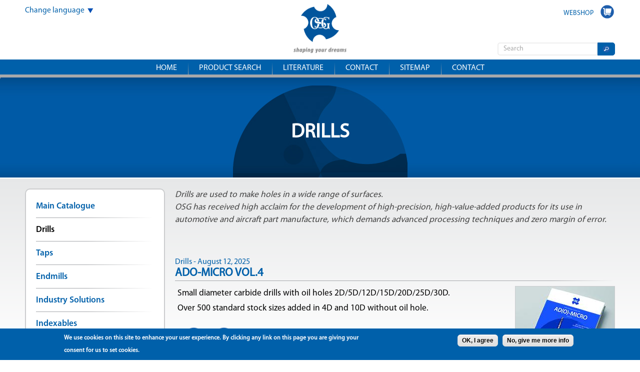

--- FILE ---
content_type: text/html; charset=utf-8
request_url: https://pl.osgeurope.com/en/literature/drills
body_size: 21236
content:
<!DOCTYPE html PUBLIC "-//W3C//DTD HTML+RDFa 1.1//EN">
<html lang="en" dir="ltr" version="HTML+RDFa 1.1"
  xmlns:content="http://purl.org/rss/1.0/modules/content/"
  xmlns:dc="http://purl.org/dc/terms/"
  xmlns:foaf="http://xmlns.com/foaf/0.1/"
  xmlns:og="http://ogp.me/ns#"
  xmlns:rdfs="http://www.w3.org/2000/01/rdf-schema#"
  xmlns:sioc="http://rdfs.org/sioc/ns#"
  xmlns:sioct="http://rdfs.org/sioc/types#"
  xmlns:skos="http://www.w3.org/2004/02/skos/core#"
  xmlns:xsd="http://www.w3.org/2001/XMLSchema#">
<head profile="http://www.w3.org/1999/xhtml/vocab">
  <meta http-equiv="Content-Type" content="text/html; charset=utf-8" />
<link rel="shortcut icon" href="https://pl.osgeurope.com/sites/www.osgeurope.com/themes/osg_corporate_theme/favicon.ico" type="image/vnd.microsoft.icon" />
<meta name="viewport" content="width=device-width, initial-scale=1, maximum-scale=1, minimum-scale=1, user-scalable=no" />
<meta content="IE=edge,chrome=1" http-equiv="X-UA-Compatible" /><script type="text/javascript">(window.NREUM||(NREUM={})).init={ajax:{deny_list:["bam.nr-data.net"]},feature_flags:["soft_nav"]};(window.NREUM||(NREUM={})).loader_config={licenseKey:"75e26b1af6",applicationID:"29677205",browserID:"29681138"};;/*! For license information please see nr-loader-rum-1.308.0.min.js.LICENSE.txt */
(()=>{var e,t,r={163:(e,t,r)=>{"use strict";r.d(t,{j:()=>E});var n=r(384),i=r(1741);var a=r(2555);r(860).K7.genericEvents;const s="experimental.resources",o="register",c=e=>{if(!e||"string"!=typeof e)return!1;try{document.createDocumentFragment().querySelector(e)}catch{return!1}return!0};var d=r(2614),u=r(944),l=r(8122);const f="[data-nr-mask]",g=e=>(0,l.a)(e,(()=>{const e={feature_flags:[],experimental:{allow_registered_children:!1,resources:!1},mask_selector:"*",block_selector:"[data-nr-block]",mask_input_options:{color:!1,date:!1,"datetime-local":!1,email:!1,month:!1,number:!1,range:!1,search:!1,tel:!1,text:!1,time:!1,url:!1,week:!1,textarea:!1,select:!1,password:!0}};return{ajax:{deny_list:void 0,block_internal:!0,enabled:!0,autoStart:!0},api:{get allow_registered_children(){return e.feature_flags.includes(o)||e.experimental.allow_registered_children},set allow_registered_children(t){e.experimental.allow_registered_children=t},duplicate_registered_data:!1},browser_consent_mode:{enabled:!1},distributed_tracing:{enabled:void 0,exclude_newrelic_header:void 0,cors_use_newrelic_header:void 0,cors_use_tracecontext_headers:void 0,allowed_origins:void 0},get feature_flags(){return e.feature_flags},set feature_flags(t){e.feature_flags=t},generic_events:{enabled:!0,autoStart:!0},harvest:{interval:30},jserrors:{enabled:!0,autoStart:!0},logging:{enabled:!0,autoStart:!0},metrics:{enabled:!0,autoStart:!0},obfuscate:void 0,page_action:{enabled:!0},page_view_event:{enabled:!0,autoStart:!0},page_view_timing:{enabled:!0,autoStart:!0},performance:{capture_marks:!1,capture_measures:!1,capture_detail:!0,resources:{get enabled(){return e.feature_flags.includes(s)||e.experimental.resources},set enabled(t){e.experimental.resources=t},asset_types:[],first_party_domains:[],ignore_newrelic:!0}},privacy:{cookies_enabled:!0},proxy:{assets:void 0,beacon:void 0},session:{expiresMs:d.wk,inactiveMs:d.BB},session_replay:{autoStart:!0,enabled:!1,preload:!1,sampling_rate:10,error_sampling_rate:100,collect_fonts:!1,inline_images:!1,fix_stylesheets:!0,mask_all_inputs:!0,get mask_text_selector(){return e.mask_selector},set mask_text_selector(t){c(t)?e.mask_selector="".concat(t,",").concat(f):""===t||null===t?e.mask_selector=f:(0,u.R)(5,t)},get block_class(){return"nr-block"},get ignore_class(){return"nr-ignore"},get mask_text_class(){return"nr-mask"},get block_selector(){return e.block_selector},set block_selector(t){c(t)?e.block_selector+=",".concat(t):""!==t&&(0,u.R)(6,t)},get mask_input_options(){return e.mask_input_options},set mask_input_options(t){t&&"object"==typeof t?e.mask_input_options={...t,password:!0}:(0,u.R)(7,t)}},session_trace:{enabled:!0,autoStart:!0},soft_navigations:{enabled:!0,autoStart:!0},spa:{enabled:!0,autoStart:!0},ssl:void 0,user_actions:{enabled:!0,elementAttributes:["id","className","tagName","type"]}}})());var p=r(6154),m=r(9324);let h=0;const v={buildEnv:m.F3,distMethod:m.Xs,version:m.xv,originTime:p.WN},b={consented:!1},y={appMetadata:{},get consented(){return this.session?.state?.consent||b.consented},set consented(e){b.consented=e},customTransaction:void 0,denyList:void 0,disabled:!1,harvester:void 0,isolatedBacklog:!1,isRecording:!1,loaderType:void 0,maxBytes:3e4,obfuscator:void 0,onerror:void 0,ptid:void 0,releaseIds:{},session:void 0,timeKeeper:void 0,registeredEntities:[],jsAttributesMetadata:{bytes:0},get harvestCount(){return++h}},_=e=>{const t=(0,l.a)(e,y),r=Object.keys(v).reduce((e,t)=>(e[t]={value:v[t],writable:!1,configurable:!0,enumerable:!0},e),{});return Object.defineProperties(t,r)};var w=r(5701);const x=e=>{const t=e.startsWith("http");e+="/",r.p=t?e:"https://"+e};var R=r(7836),k=r(3241);const A={accountID:void 0,trustKey:void 0,agentID:void 0,licenseKey:void 0,applicationID:void 0,xpid:void 0},S=e=>(0,l.a)(e,A),T=new Set;function E(e,t={},r,s){let{init:o,info:c,loader_config:d,runtime:u={},exposed:l=!0}=t;if(!c){const e=(0,n.pV)();o=e.init,c=e.info,d=e.loader_config}e.init=g(o||{}),e.loader_config=S(d||{}),c.jsAttributes??={},p.bv&&(c.jsAttributes.isWorker=!0),e.info=(0,a.D)(c);const f=e.init,m=[c.beacon,c.errorBeacon];T.has(e.agentIdentifier)||(f.proxy.assets&&(x(f.proxy.assets),m.push(f.proxy.assets)),f.proxy.beacon&&m.push(f.proxy.beacon),e.beacons=[...m],function(e){const t=(0,n.pV)();Object.getOwnPropertyNames(i.W.prototype).forEach(r=>{const n=i.W.prototype[r];if("function"!=typeof n||"constructor"===n)return;let a=t[r];e[r]&&!1!==e.exposed&&"micro-agent"!==e.runtime?.loaderType&&(t[r]=(...t)=>{const n=e[r](...t);return a?a(...t):n})})}(e),(0,n.US)("activatedFeatures",w.B)),u.denyList=[...f.ajax.deny_list||[],...f.ajax.block_internal?m:[]],u.ptid=e.agentIdentifier,u.loaderType=r,e.runtime=_(u),T.has(e.agentIdentifier)||(e.ee=R.ee.get(e.agentIdentifier),e.exposed=l,(0,k.W)({agentIdentifier:e.agentIdentifier,drained:!!w.B?.[e.agentIdentifier],type:"lifecycle",name:"initialize",feature:void 0,data:e.config})),T.add(e.agentIdentifier)}},384:(e,t,r)=>{"use strict";r.d(t,{NT:()=>s,US:()=>u,Zm:()=>o,bQ:()=>d,dV:()=>c,pV:()=>l});var n=r(6154),i=r(1863),a=r(1910);const s={beacon:"bam.nr-data.net",errorBeacon:"bam.nr-data.net"};function o(){return n.gm.NREUM||(n.gm.NREUM={}),void 0===n.gm.newrelic&&(n.gm.newrelic=n.gm.NREUM),n.gm.NREUM}function c(){let e=o();return e.o||(e.o={ST:n.gm.setTimeout,SI:n.gm.setImmediate||n.gm.setInterval,CT:n.gm.clearTimeout,XHR:n.gm.XMLHttpRequest,REQ:n.gm.Request,EV:n.gm.Event,PR:n.gm.Promise,MO:n.gm.MutationObserver,FETCH:n.gm.fetch,WS:n.gm.WebSocket},(0,a.i)(...Object.values(e.o))),e}function d(e,t){let r=o();r.initializedAgents??={},t.initializedAt={ms:(0,i.t)(),date:new Date},r.initializedAgents[e]=t}function u(e,t){o()[e]=t}function l(){return function(){let e=o();const t=e.info||{};e.info={beacon:s.beacon,errorBeacon:s.errorBeacon,...t}}(),function(){let e=o();const t=e.init||{};e.init={...t}}(),c(),function(){let e=o();const t=e.loader_config||{};e.loader_config={...t}}(),o()}},782:(e,t,r)=>{"use strict";r.d(t,{T:()=>n});const n=r(860).K7.pageViewTiming},860:(e,t,r)=>{"use strict";r.d(t,{$J:()=>u,K7:()=>c,P3:()=>d,XX:()=>i,Yy:()=>o,df:()=>a,qY:()=>n,v4:()=>s});const n="events",i="jserrors",a="browser/blobs",s="rum",o="browser/logs",c={ajax:"ajax",genericEvents:"generic_events",jserrors:i,logging:"logging",metrics:"metrics",pageAction:"page_action",pageViewEvent:"page_view_event",pageViewTiming:"page_view_timing",sessionReplay:"session_replay",sessionTrace:"session_trace",softNav:"soft_navigations",spa:"spa"},d={[c.pageViewEvent]:1,[c.pageViewTiming]:2,[c.metrics]:3,[c.jserrors]:4,[c.spa]:5,[c.ajax]:6,[c.sessionTrace]:7,[c.softNav]:8,[c.sessionReplay]:9,[c.logging]:10,[c.genericEvents]:11},u={[c.pageViewEvent]:s,[c.pageViewTiming]:n,[c.ajax]:n,[c.spa]:n,[c.softNav]:n,[c.metrics]:i,[c.jserrors]:i,[c.sessionTrace]:a,[c.sessionReplay]:a,[c.logging]:o,[c.genericEvents]:"ins"}},944:(e,t,r)=>{"use strict";r.d(t,{R:()=>i});var n=r(3241);function i(e,t){"function"==typeof console.debug&&(console.debug("New Relic Warning: https://github.com/newrelic/newrelic-browser-agent/blob/main/docs/warning-codes.md#".concat(e),t),(0,n.W)({agentIdentifier:null,drained:null,type:"data",name:"warn",feature:"warn",data:{code:e,secondary:t}}))}},1687:(e,t,r)=>{"use strict";r.d(t,{Ak:()=>d,Ze:()=>f,x3:()=>u});var n=r(3241),i=r(7836),a=r(3606),s=r(860),o=r(2646);const c={};function d(e,t){const r={staged:!1,priority:s.P3[t]||0};l(e),c[e].get(t)||c[e].set(t,r)}function u(e,t){e&&c[e]&&(c[e].get(t)&&c[e].delete(t),p(e,t,!1),c[e].size&&g(e))}function l(e){if(!e)throw new Error("agentIdentifier required");c[e]||(c[e]=new Map)}function f(e="",t="feature",r=!1){if(l(e),!e||!c[e].get(t)||r)return p(e,t);c[e].get(t).staged=!0,g(e)}function g(e){const t=Array.from(c[e]);t.every(([e,t])=>t.staged)&&(t.sort((e,t)=>e[1].priority-t[1].priority),t.forEach(([t])=>{c[e].delete(t),p(e,t)}))}function p(e,t,r=!0){const s=e?i.ee.get(e):i.ee,c=a.i.handlers;if(!s.aborted&&s.backlog&&c){if((0,n.W)({agentIdentifier:e,type:"lifecycle",name:"drain",feature:t}),r){const e=s.backlog[t],r=c[t];if(r){for(let t=0;e&&t<e.length;++t)m(e[t],r);Object.entries(r).forEach(([e,t])=>{Object.values(t||{}).forEach(t=>{t[0]?.on&&t[0]?.context()instanceof o.y&&t[0].on(e,t[1])})})}}s.isolatedBacklog||delete c[t],s.backlog[t]=null,s.emit("drain-"+t,[])}}function m(e,t){var r=e[1];Object.values(t[r]||{}).forEach(t=>{var r=e[0];if(t[0]===r){var n=t[1],i=e[3],a=e[2];n.apply(i,a)}})}},1738:(e,t,r)=>{"use strict";r.d(t,{U:()=>g,Y:()=>f});var n=r(3241),i=r(9908),a=r(1863),s=r(944),o=r(5701),c=r(3969),d=r(8362),u=r(860),l=r(4261);function f(e,t,r,a){const f=a||r;!f||f[e]&&f[e]!==d.d.prototype[e]||(f[e]=function(){(0,i.p)(c.xV,["API/"+e+"/called"],void 0,u.K7.metrics,r.ee),(0,n.W)({agentIdentifier:r.agentIdentifier,drained:!!o.B?.[r.agentIdentifier],type:"data",name:"api",feature:l.Pl+e,data:{}});try{return t.apply(this,arguments)}catch(e){(0,s.R)(23,e)}})}function g(e,t,r,n,s){const o=e.info;null===r?delete o.jsAttributes[t]:o.jsAttributes[t]=r,(s||null===r)&&(0,i.p)(l.Pl+n,[(0,a.t)(),t,r],void 0,"session",e.ee)}},1741:(e,t,r)=>{"use strict";r.d(t,{W:()=>a});var n=r(944),i=r(4261);class a{#e(e,...t){if(this[e]!==a.prototype[e])return this[e](...t);(0,n.R)(35,e)}addPageAction(e,t){return this.#e(i.hG,e,t)}register(e){return this.#e(i.eY,e)}recordCustomEvent(e,t){return this.#e(i.fF,e,t)}setPageViewName(e,t){return this.#e(i.Fw,e,t)}setCustomAttribute(e,t,r){return this.#e(i.cD,e,t,r)}noticeError(e,t){return this.#e(i.o5,e,t)}setUserId(e,t=!1){return this.#e(i.Dl,e,t)}setApplicationVersion(e){return this.#e(i.nb,e)}setErrorHandler(e){return this.#e(i.bt,e)}addRelease(e,t){return this.#e(i.k6,e,t)}log(e,t){return this.#e(i.$9,e,t)}start(){return this.#e(i.d3)}finished(e){return this.#e(i.BL,e)}recordReplay(){return this.#e(i.CH)}pauseReplay(){return this.#e(i.Tb)}addToTrace(e){return this.#e(i.U2,e)}setCurrentRouteName(e){return this.#e(i.PA,e)}interaction(e){return this.#e(i.dT,e)}wrapLogger(e,t,r){return this.#e(i.Wb,e,t,r)}measure(e,t){return this.#e(i.V1,e,t)}consent(e){return this.#e(i.Pv,e)}}},1863:(e,t,r)=>{"use strict";function n(){return Math.floor(performance.now())}r.d(t,{t:()=>n})},1910:(e,t,r)=>{"use strict";r.d(t,{i:()=>a});var n=r(944);const i=new Map;function a(...e){return e.every(e=>{if(i.has(e))return i.get(e);const t="function"==typeof e?e.toString():"",r=t.includes("[native code]"),a=t.includes("nrWrapper");return r||a||(0,n.R)(64,e?.name||t),i.set(e,r),r})}},2555:(e,t,r)=>{"use strict";r.d(t,{D:()=>o,f:()=>s});var n=r(384),i=r(8122);const a={beacon:n.NT.beacon,errorBeacon:n.NT.errorBeacon,licenseKey:void 0,applicationID:void 0,sa:void 0,queueTime:void 0,applicationTime:void 0,ttGuid:void 0,user:void 0,account:void 0,product:void 0,extra:void 0,jsAttributes:{},userAttributes:void 0,atts:void 0,transactionName:void 0,tNamePlain:void 0};function s(e){try{return!!e.licenseKey&&!!e.errorBeacon&&!!e.applicationID}catch(e){return!1}}const o=e=>(0,i.a)(e,a)},2614:(e,t,r)=>{"use strict";r.d(t,{BB:()=>s,H3:()=>n,g:()=>d,iL:()=>c,tS:()=>o,uh:()=>i,wk:()=>a});const n="NRBA",i="SESSION",a=144e5,s=18e5,o={STARTED:"session-started",PAUSE:"session-pause",RESET:"session-reset",RESUME:"session-resume",UPDATE:"session-update"},c={SAME_TAB:"same-tab",CROSS_TAB:"cross-tab"},d={OFF:0,FULL:1,ERROR:2}},2646:(e,t,r)=>{"use strict";r.d(t,{y:()=>n});class n{constructor(e){this.contextId=e}}},2843:(e,t,r)=>{"use strict";r.d(t,{G:()=>a,u:()=>i});var n=r(3878);function i(e,t=!1,r,i){(0,n.DD)("visibilitychange",function(){if(t)return void("hidden"===document.visibilityState&&e());e(document.visibilityState)},r,i)}function a(e,t,r){(0,n.sp)("pagehide",e,t,r)}},3241:(e,t,r)=>{"use strict";r.d(t,{W:()=>a});var n=r(6154);const i="newrelic";function a(e={}){try{n.gm.dispatchEvent(new CustomEvent(i,{detail:e}))}catch(e){}}},3606:(e,t,r)=>{"use strict";r.d(t,{i:()=>a});var n=r(9908);a.on=s;var i=a.handlers={};function a(e,t,r,a){s(a||n.d,i,e,t,r)}function s(e,t,r,i,a){a||(a="feature"),e||(e=n.d);var s=t[a]=t[a]||{};(s[r]=s[r]||[]).push([e,i])}},3878:(e,t,r)=>{"use strict";function n(e,t){return{capture:e,passive:!1,signal:t}}function i(e,t,r=!1,i){window.addEventListener(e,t,n(r,i))}function a(e,t,r=!1,i){document.addEventListener(e,t,n(r,i))}r.d(t,{DD:()=>a,jT:()=>n,sp:()=>i})},3969:(e,t,r)=>{"use strict";r.d(t,{TZ:()=>n,XG:()=>o,rs:()=>i,xV:()=>s,z_:()=>a});const n=r(860).K7.metrics,i="sm",a="cm",s="storeSupportabilityMetrics",o="storeEventMetrics"},4234:(e,t,r)=>{"use strict";r.d(t,{W:()=>a});var n=r(7836),i=r(1687);class a{constructor(e,t){this.agentIdentifier=e,this.ee=n.ee.get(e),this.featureName=t,this.blocked=!1}deregisterDrain(){(0,i.x3)(this.agentIdentifier,this.featureName)}}},4261:(e,t,r)=>{"use strict";r.d(t,{$9:()=>d,BL:()=>o,CH:()=>g,Dl:()=>_,Fw:()=>y,PA:()=>h,Pl:()=>n,Pv:()=>k,Tb:()=>l,U2:()=>a,V1:()=>R,Wb:()=>x,bt:()=>b,cD:()=>v,d3:()=>w,dT:()=>c,eY:()=>p,fF:()=>f,hG:()=>i,k6:()=>s,nb:()=>m,o5:()=>u});const n="api-",i="addPageAction",a="addToTrace",s="addRelease",o="finished",c="interaction",d="log",u="noticeError",l="pauseReplay",f="recordCustomEvent",g="recordReplay",p="register",m="setApplicationVersion",h="setCurrentRouteName",v="setCustomAttribute",b="setErrorHandler",y="setPageViewName",_="setUserId",w="start",x="wrapLogger",R="measure",k="consent"},5289:(e,t,r)=>{"use strict";r.d(t,{GG:()=>s,Qr:()=>c,sB:()=>o});var n=r(3878),i=r(6389);function a(){return"undefined"==typeof document||"complete"===document.readyState}function s(e,t){if(a())return e();const r=(0,i.J)(e),s=setInterval(()=>{a()&&(clearInterval(s),r())},500);(0,n.sp)("load",r,t)}function o(e){if(a())return e();(0,n.DD)("DOMContentLoaded",e)}function c(e){if(a())return e();(0,n.sp)("popstate",e)}},5607:(e,t,r)=>{"use strict";r.d(t,{W:()=>n});const n=(0,r(9566).bz)()},5701:(e,t,r)=>{"use strict";r.d(t,{B:()=>a,t:()=>s});var n=r(3241);const i=new Set,a={};function s(e,t){const r=t.agentIdentifier;a[r]??={},e&&"object"==typeof e&&(i.has(r)||(t.ee.emit("rumresp",[e]),a[r]=e,i.add(r),(0,n.W)({agentIdentifier:r,loaded:!0,drained:!0,type:"lifecycle",name:"load",feature:void 0,data:e})))}},6154:(e,t,r)=>{"use strict";r.d(t,{OF:()=>c,RI:()=>i,WN:()=>u,bv:()=>a,eN:()=>l,gm:()=>s,mw:()=>o,sb:()=>d});var n=r(1863);const i="undefined"!=typeof window&&!!window.document,a="undefined"!=typeof WorkerGlobalScope&&("undefined"!=typeof self&&self instanceof WorkerGlobalScope&&self.navigator instanceof WorkerNavigator||"undefined"!=typeof globalThis&&globalThis instanceof WorkerGlobalScope&&globalThis.navigator instanceof WorkerNavigator),s=i?window:"undefined"!=typeof WorkerGlobalScope&&("undefined"!=typeof self&&self instanceof WorkerGlobalScope&&self||"undefined"!=typeof globalThis&&globalThis instanceof WorkerGlobalScope&&globalThis),o=Boolean("hidden"===s?.document?.visibilityState),c=/iPad|iPhone|iPod/.test(s.navigator?.userAgent),d=c&&"undefined"==typeof SharedWorker,u=((()=>{const e=s.navigator?.userAgent?.match(/Firefox[/\s](\d+\.\d+)/);Array.isArray(e)&&e.length>=2&&e[1]})(),Date.now()-(0,n.t)()),l=()=>"undefined"!=typeof PerformanceNavigationTiming&&s?.performance?.getEntriesByType("navigation")?.[0]?.responseStart},6389:(e,t,r)=>{"use strict";function n(e,t=500,r={}){const n=r?.leading||!1;let i;return(...r)=>{n&&void 0===i&&(e.apply(this,r),i=setTimeout(()=>{i=clearTimeout(i)},t)),n||(clearTimeout(i),i=setTimeout(()=>{e.apply(this,r)},t))}}function i(e){let t=!1;return(...r)=>{t||(t=!0,e.apply(this,r))}}r.d(t,{J:()=>i,s:()=>n})},6630:(e,t,r)=>{"use strict";r.d(t,{T:()=>n});const n=r(860).K7.pageViewEvent},7699:(e,t,r)=>{"use strict";r.d(t,{It:()=>a,KC:()=>o,No:()=>i,qh:()=>s});var n=r(860);const i=16e3,a=1e6,s="SESSION_ERROR",o={[n.K7.logging]:!0,[n.K7.genericEvents]:!1,[n.K7.jserrors]:!1,[n.K7.ajax]:!1}},7836:(e,t,r)=>{"use strict";r.d(t,{P:()=>o,ee:()=>c});var n=r(384),i=r(8990),a=r(2646),s=r(5607);const o="nr@context:".concat(s.W),c=function e(t,r){var n={},s={},u={},l=!1;try{l=16===r.length&&d.initializedAgents?.[r]?.runtime.isolatedBacklog}catch(e){}var f={on:p,addEventListener:p,removeEventListener:function(e,t){var r=n[e];if(!r)return;for(var i=0;i<r.length;i++)r[i]===t&&r.splice(i,1)},emit:function(e,r,n,i,a){!1!==a&&(a=!0);if(c.aborted&&!i)return;t&&a&&t.emit(e,r,n);var o=g(n);m(e).forEach(e=>{e.apply(o,r)});var d=v()[s[e]];d&&d.push([f,e,r,o]);return o},get:h,listeners:m,context:g,buffer:function(e,t){const r=v();if(t=t||"feature",f.aborted)return;Object.entries(e||{}).forEach(([e,n])=>{s[n]=t,t in r||(r[t]=[])})},abort:function(){f._aborted=!0,Object.keys(f.backlog).forEach(e=>{delete f.backlog[e]})},isBuffering:function(e){return!!v()[s[e]]},debugId:r,backlog:l?{}:t&&"object"==typeof t.backlog?t.backlog:{},isolatedBacklog:l};return Object.defineProperty(f,"aborted",{get:()=>{let e=f._aborted||!1;return e||(t&&(e=t.aborted),e)}}),f;function g(e){return e&&e instanceof a.y?e:e?(0,i.I)(e,o,()=>new a.y(o)):new a.y(o)}function p(e,t){n[e]=m(e).concat(t)}function m(e){return n[e]||[]}function h(t){return u[t]=u[t]||e(f,t)}function v(){return f.backlog}}(void 0,"globalEE"),d=(0,n.Zm)();d.ee||(d.ee=c)},8122:(e,t,r)=>{"use strict";r.d(t,{a:()=>i});var n=r(944);function i(e,t){try{if(!e||"object"!=typeof e)return(0,n.R)(3);if(!t||"object"!=typeof t)return(0,n.R)(4);const r=Object.create(Object.getPrototypeOf(t),Object.getOwnPropertyDescriptors(t)),a=0===Object.keys(r).length?e:r;for(let s in a)if(void 0!==e[s])try{if(null===e[s]){r[s]=null;continue}Array.isArray(e[s])&&Array.isArray(t[s])?r[s]=Array.from(new Set([...e[s],...t[s]])):"object"==typeof e[s]&&"object"==typeof t[s]?r[s]=i(e[s],t[s]):r[s]=e[s]}catch(e){r[s]||(0,n.R)(1,e)}return r}catch(e){(0,n.R)(2,e)}}},8362:(e,t,r)=>{"use strict";r.d(t,{d:()=>a});var n=r(9566),i=r(1741);class a extends i.W{agentIdentifier=(0,n.LA)(16)}},8374:(e,t,r)=>{r.nc=(()=>{try{return document?.currentScript?.nonce}catch(e){}return""})()},8990:(e,t,r)=>{"use strict";r.d(t,{I:()=>i});var n=Object.prototype.hasOwnProperty;function i(e,t,r){if(n.call(e,t))return e[t];var i=r();if(Object.defineProperty&&Object.keys)try{return Object.defineProperty(e,t,{value:i,writable:!0,enumerable:!1}),i}catch(e){}return e[t]=i,i}},9324:(e,t,r)=>{"use strict";r.d(t,{F3:()=>i,Xs:()=>a,xv:()=>n});const n="1.308.0",i="PROD",a="CDN"},9566:(e,t,r)=>{"use strict";r.d(t,{LA:()=>o,bz:()=>s});var n=r(6154);const i="xxxxxxxx-xxxx-4xxx-yxxx-xxxxxxxxxxxx";function a(e,t){return e?15&e[t]:16*Math.random()|0}function s(){const e=n.gm?.crypto||n.gm?.msCrypto;let t,r=0;return e&&e.getRandomValues&&(t=e.getRandomValues(new Uint8Array(30))),i.split("").map(e=>"x"===e?a(t,r++).toString(16):"y"===e?(3&a()|8).toString(16):e).join("")}function o(e){const t=n.gm?.crypto||n.gm?.msCrypto;let r,i=0;t&&t.getRandomValues&&(r=t.getRandomValues(new Uint8Array(e)));const s=[];for(var o=0;o<e;o++)s.push(a(r,i++).toString(16));return s.join("")}},9908:(e,t,r)=>{"use strict";r.d(t,{d:()=>n,p:()=>i});var n=r(7836).ee.get("handle");function i(e,t,r,i,a){a?(a.buffer([e],i),a.emit(e,t,r)):(n.buffer([e],i),n.emit(e,t,r))}}},n={};function i(e){var t=n[e];if(void 0!==t)return t.exports;var a=n[e]={exports:{}};return r[e](a,a.exports,i),a.exports}i.m=r,i.d=(e,t)=>{for(var r in t)i.o(t,r)&&!i.o(e,r)&&Object.defineProperty(e,r,{enumerable:!0,get:t[r]})},i.f={},i.e=e=>Promise.all(Object.keys(i.f).reduce((t,r)=>(i.f[r](e,t),t),[])),i.u=e=>"nr-rum-1.308.0.min.js",i.o=(e,t)=>Object.prototype.hasOwnProperty.call(e,t),e={},t="NRBA-1.308.0.PROD:",i.l=(r,n,a,s)=>{if(e[r])e[r].push(n);else{var o,c;if(void 0!==a)for(var d=document.getElementsByTagName("script"),u=0;u<d.length;u++){var l=d[u];if(l.getAttribute("src")==r||l.getAttribute("data-webpack")==t+a){o=l;break}}if(!o){c=!0;var f={296:"sha512-+MIMDsOcckGXa1EdWHqFNv7P+JUkd5kQwCBr3KE6uCvnsBNUrdSt4a/3/L4j4TxtnaMNjHpza2/erNQbpacJQA=="};(o=document.createElement("script")).charset="utf-8",i.nc&&o.setAttribute("nonce",i.nc),o.setAttribute("data-webpack",t+a),o.src=r,0!==o.src.indexOf(window.location.origin+"/")&&(o.crossOrigin="anonymous"),f[s]&&(o.integrity=f[s])}e[r]=[n];var g=(t,n)=>{o.onerror=o.onload=null,clearTimeout(p);var i=e[r];if(delete e[r],o.parentNode&&o.parentNode.removeChild(o),i&&i.forEach(e=>e(n)),t)return t(n)},p=setTimeout(g.bind(null,void 0,{type:"timeout",target:o}),12e4);o.onerror=g.bind(null,o.onerror),o.onload=g.bind(null,o.onload),c&&document.head.appendChild(o)}},i.r=e=>{"undefined"!=typeof Symbol&&Symbol.toStringTag&&Object.defineProperty(e,Symbol.toStringTag,{value:"Module"}),Object.defineProperty(e,"__esModule",{value:!0})},i.p="https://js-agent.newrelic.com/",(()=>{var e={374:0,840:0};i.f.j=(t,r)=>{var n=i.o(e,t)?e[t]:void 0;if(0!==n)if(n)r.push(n[2]);else{var a=new Promise((r,i)=>n=e[t]=[r,i]);r.push(n[2]=a);var s=i.p+i.u(t),o=new Error;i.l(s,r=>{if(i.o(e,t)&&(0!==(n=e[t])&&(e[t]=void 0),n)){var a=r&&("load"===r.type?"missing":r.type),s=r&&r.target&&r.target.src;o.message="Loading chunk "+t+" failed: ("+a+": "+s+")",o.name="ChunkLoadError",o.type=a,o.request=s,n[1](o)}},"chunk-"+t,t)}};var t=(t,r)=>{var n,a,[s,o,c]=r,d=0;if(s.some(t=>0!==e[t])){for(n in o)i.o(o,n)&&(i.m[n]=o[n]);if(c)c(i)}for(t&&t(r);d<s.length;d++)a=s[d],i.o(e,a)&&e[a]&&e[a][0](),e[a]=0},r=self["webpackChunk:NRBA-1.308.0.PROD"]=self["webpackChunk:NRBA-1.308.0.PROD"]||[];r.forEach(t.bind(null,0)),r.push=t.bind(null,r.push.bind(r))})(),(()=>{"use strict";i(8374);var e=i(8362),t=i(860);const r=Object.values(t.K7);var n=i(163);var a=i(9908),s=i(1863),o=i(4261),c=i(1738);var d=i(1687),u=i(4234),l=i(5289),f=i(6154),g=i(944),p=i(384);const m=e=>f.RI&&!0===e?.privacy.cookies_enabled;function h(e){return!!(0,p.dV)().o.MO&&m(e)&&!0===e?.session_trace.enabled}var v=i(6389),b=i(7699);class y extends u.W{constructor(e,t){super(e.agentIdentifier,t),this.agentRef=e,this.abortHandler=void 0,this.featAggregate=void 0,this.loadedSuccessfully=void 0,this.onAggregateImported=new Promise(e=>{this.loadedSuccessfully=e}),this.deferred=Promise.resolve(),!1===e.init[this.featureName].autoStart?this.deferred=new Promise((t,r)=>{this.ee.on("manual-start-all",(0,v.J)(()=>{(0,d.Ak)(e.agentIdentifier,this.featureName),t()}))}):(0,d.Ak)(e.agentIdentifier,t)}importAggregator(e,t,r={}){if(this.featAggregate)return;const n=async()=>{let n;await this.deferred;try{if(m(e.init)){const{setupAgentSession:t}=await i.e(296).then(i.bind(i,3305));n=t(e)}}catch(e){(0,g.R)(20,e),this.ee.emit("internal-error",[e]),(0,a.p)(b.qh,[e],void 0,this.featureName,this.ee)}try{if(!this.#t(this.featureName,n,e.init))return(0,d.Ze)(this.agentIdentifier,this.featureName),void this.loadedSuccessfully(!1);const{Aggregate:i}=await t();this.featAggregate=new i(e,r),e.runtime.harvester.initializedAggregates.push(this.featAggregate),this.loadedSuccessfully(!0)}catch(e){(0,g.R)(34,e),this.abortHandler?.(),(0,d.Ze)(this.agentIdentifier,this.featureName,!0),this.loadedSuccessfully(!1),this.ee&&this.ee.abort()}};f.RI?(0,l.GG)(()=>n(),!0):n()}#t(e,r,n){if(this.blocked)return!1;switch(e){case t.K7.sessionReplay:return h(n)&&!!r;case t.K7.sessionTrace:return!!r;default:return!0}}}var _=i(6630),w=i(2614),x=i(3241);class R extends y{static featureName=_.T;constructor(e){var t;super(e,_.T),this.setupInspectionEvents(e.agentIdentifier),t=e,(0,c.Y)(o.Fw,function(e,r){"string"==typeof e&&("/"!==e.charAt(0)&&(e="/"+e),t.runtime.customTransaction=(r||"http://custom.transaction")+e,(0,a.p)(o.Pl+o.Fw,[(0,s.t)()],void 0,void 0,t.ee))},t),this.importAggregator(e,()=>i.e(296).then(i.bind(i,3943)))}setupInspectionEvents(e){const t=(t,r)=>{t&&(0,x.W)({agentIdentifier:e,timeStamp:t.timeStamp,loaded:"complete"===t.target.readyState,type:"window",name:r,data:t.target.location+""})};(0,l.sB)(e=>{t(e,"DOMContentLoaded")}),(0,l.GG)(e=>{t(e,"load")}),(0,l.Qr)(e=>{t(e,"navigate")}),this.ee.on(w.tS.UPDATE,(t,r)=>{(0,x.W)({agentIdentifier:e,type:"lifecycle",name:"session",data:r})})}}class k extends e.d{constructor(e){var t;(super(),f.gm)?(this.features={},(0,p.bQ)(this.agentIdentifier,this),this.desiredFeatures=new Set(e.features||[]),this.desiredFeatures.add(R),(0,n.j)(this,e,e.loaderType||"agent"),t=this,(0,c.Y)(o.cD,function(e,r,n=!1){if("string"==typeof e){if(["string","number","boolean"].includes(typeof r)||null===r)return(0,c.U)(t,e,r,o.cD,n);(0,g.R)(40,typeof r)}else(0,g.R)(39,typeof e)},t),function(e){(0,c.Y)(o.Dl,function(t,r=!1){if("string"!=typeof t&&null!==t)return void(0,g.R)(41,typeof t);const n=e.info.jsAttributes["enduser.id"];r&&null!=n&&n!==t?(0,a.p)(o.Pl+"setUserIdAndResetSession",[t],void 0,"session",e.ee):(0,c.U)(e,"enduser.id",t,o.Dl,!0)},e)}(this),function(e){(0,c.Y)(o.nb,function(t){if("string"==typeof t||null===t)return(0,c.U)(e,"application.version",t,o.nb,!1);(0,g.R)(42,typeof t)},e)}(this),function(e){(0,c.Y)(o.d3,function(){e.ee.emit("manual-start-all")},e)}(this),function(e){(0,c.Y)(o.Pv,function(t=!0){if("boolean"==typeof t){if((0,a.p)(o.Pl+o.Pv,[t],void 0,"session",e.ee),e.runtime.consented=t,t){const t=e.features.page_view_event;t.onAggregateImported.then(e=>{const r=t.featAggregate;e&&!r.sentRum&&r.sendRum()})}}else(0,g.R)(65,typeof t)},e)}(this),this.run()):(0,g.R)(21)}get config(){return{info:this.info,init:this.init,loader_config:this.loader_config,runtime:this.runtime}}get api(){return this}run(){try{const e=function(e){const t={};return r.forEach(r=>{t[r]=!!e[r]?.enabled}),t}(this.init),n=[...this.desiredFeatures];n.sort((e,r)=>t.P3[e.featureName]-t.P3[r.featureName]),n.forEach(r=>{if(!e[r.featureName]&&r.featureName!==t.K7.pageViewEvent)return;if(r.featureName===t.K7.spa)return void(0,g.R)(67);const n=function(e){switch(e){case t.K7.ajax:return[t.K7.jserrors];case t.K7.sessionTrace:return[t.K7.ajax,t.K7.pageViewEvent];case t.K7.sessionReplay:return[t.K7.sessionTrace];case t.K7.pageViewTiming:return[t.K7.pageViewEvent];default:return[]}}(r.featureName).filter(e=>!(e in this.features));n.length>0&&(0,g.R)(36,{targetFeature:r.featureName,missingDependencies:n}),this.features[r.featureName]=new r(this)})}catch(e){(0,g.R)(22,e);for(const e in this.features)this.features[e].abortHandler?.();const t=(0,p.Zm)();delete t.initializedAgents[this.agentIdentifier]?.features,delete this.sharedAggregator;return t.ee.get(this.agentIdentifier).abort(),!1}}}var A=i(2843),S=i(782);class T extends y{static featureName=S.T;constructor(e){super(e,S.T),f.RI&&((0,A.u)(()=>(0,a.p)("docHidden",[(0,s.t)()],void 0,S.T,this.ee),!0),(0,A.G)(()=>(0,a.p)("winPagehide",[(0,s.t)()],void 0,S.T,this.ee)),this.importAggregator(e,()=>i.e(296).then(i.bind(i,2117))))}}var E=i(3969);class I extends y{static featureName=E.TZ;constructor(e){super(e,E.TZ),f.RI&&document.addEventListener("securitypolicyviolation",e=>{(0,a.p)(E.xV,["Generic/CSPViolation/Detected"],void 0,this.featureName,this.ee)}),this.importAggregator(e,()=>i.e(296).then(i.bind(i,9623)))}}new k({features:[R,T,I],loaderType:"lite"})})()})();</script>
<meta name="description" content="Drills are used to make holes in a wide range of surfaces. OSG has received high acclaim for the development of high-precision, high-value-added products for its use in automotive and aircraft part manufacture, which demands advanced processing techniques and zero margin of error." />
<meta name="generator" content="Drupal 7 (http://drupal.org)" />
<link rel="canonical" href="https://pl.osgeurope.com/en/literature/drills" />
<link rel="shortlink" href="https://pl.osgeurope.com/en/node/89" />
  <title>Drills | OSG Poland</title>  
  <style type="text/css" media="all">
@import url("https://pl.osgeurope.com/modules/system/system.base.css?t8zhg1");
@import url("https://pl.osgeurope.com/modules/system/system.menus.css?t8zhg1");
@import url("https://pl.osgeurope.com/modules/system/system.messages.css?t8zhg1");
@import url("https://pl.osgeurope.com/modules/system/system.theme.css?t8zhg1");
</style>
<style type="text/css" media="screen">
@import url("https://pl.osgeurope.com/sites/all/modules/third/views_slideshow/views_slideshow.css?t8zhg1");
</style>
<style type="text/css" media="all">
@import url("https://pl.osgeurope.com/modules/comment/comment.css?t8zhg1");
@import url("https://pl.osgeurope.com/sites/all/modules/third/date/date_api/date.css?t8zhg1");
@import url("https://pl.osgeurope.com/sites/all/modules/third/date/date_popup/themes/datepicker.1.7.css?t8zhg1");
@import url("https://pl.osgeurope.com/sites/all/modules/third/domain/domain_nav/domain_nav.css?t8zhg1");
@import url("https://pl.osgeurope.com/modules/field/theme/field.css?t8zhg1");
@import url("https://pl.osgeurope.com/modules/node/node.css?t8zhg1");
@import url("https://pl.osgeurope.com/modules/user/user.css?t8zhg1");
@import url("https://pl.osgeurope.com/sites/all/modules/third/youtube/css/youtube.css?t8zhg1");
@import url("https://pl.osgeurope.com/sites/all/modules/third/views/css/views.css?t8zhg1");
@import url("https://pl.osgeurope.com/sites/all/modules/third/ckeditor/css/ckeditor.css?t8zhg1");
</style>
<style type="text/css" media="all">
@import url("https://pl.osgeurope.com/sites/all/modules/third/colorbox/styles/default/colorbox_style.css?t8zhg1");
@import url("https://pl.osgeurope.com/sites/all/modules/third/ctools/css/ctools.css?t8zhg1");
@import url("https://pl.osgeurope.com/sites/osg-corporate.dev/files/css/menu_icons.css?t8zhg1");
@import url("https://pl.osgeurope.com/modules/locale/locale.css?t8zhg1");
@import url("https://pl.osgeurope.com/sites/all/modules/third/views_slideshow/contrib/views_slideshow_cycle/views_slideshow_cycle.css?t8zhg1");
@import url("https://pl.osgeurope.com/sites/all/modules/third/eu_cookie_compliance/css/eu_cookie_compliance.css?t8zhg1");
@import url("https://pl.osgeurope.com/sites/all/libraries/superfish/css/superfish.css?t8zhg1");
@import url("https://pl.osgeurope.com/sites/all/libraries/superfish/css/superfish-vertical.css?t8zhg1");
@import url("https://pl.osgeurope.com/sites/osg-corporate.dev/files/ctools/css/11a89c2def8523cec1d5635dc5ef0049.css?t8zhg1");
</style>
<style type="text/css" media="all">
@import url("https://pl.osgeurope.com/sites/www.osgeurope.com/themes/osg_corporate_theme/css/global.css?t8zhg1");
</style>
<style type="text/css" media="all">
@import url("https://pl.osgeurope.com/sites/www.osgeurope.com/themes/omega/alpha/css/alpha-reset.css?t8zhg1");
@import url("https://pl.osgeurope.com/sites/www.osgeurope.com/themes/omega/alpha/css/alpha-mobile.css?t8zhg1");
@import url("https://pl.osgeurope.com/sites/www.osgeurope.com/themes/omega/alpha/css/alpha-alpha.css?t8zhg1");
@import url("https://pl.osgeurope.com/sites/www.osgeurope.com/themes/omega/omega/css/formalize.css?t8zhg1");
@import url("https://pl.osgeurope.com/sites/www.osgeurope.com/themes/omega/omega/css/omega-text.css?t8zhg1");
@import url("https://pl.osgeurope.com/sites/www.osgeurope.com/themes/omega/omega/css/omega-branding.css?t8zhg1");
@import url("https://pl.osgeurope.com/sites/www.osgeurope.com/themes/omega/omega/css/omega-menu.css?t8zhg1");
@import url("https://pl.osgeurope.com/sites/www.osgeurope.com/themes/omega/omega/css/omega-forms.css?t8zhg1");
</style>

<!--[if (lt IE 9)&(!IEMobile)]>
<style type="text/css" media="all">
@import url("https://pl.osgeurope.com/sites/www.osgeurope.com/themes/omega/alpha/css/grid/alpha_default/normal/alpha-default-normal-24.css?t8zhg1");
</style>
<![endif]-->

<!--[if gte IE 9]><!-->
<style type="text/css" media="all and (min-width: 740px) and (min-device-width: 740px), (max-device-width: 800px) and (min-width: 740px) and (orientation:landscape)">
@import url("https://pl.osgeurope.com/sites/www.osgeurope.com/themes/omega/alpha/css/grid/alpha_default/narrow/alpha-default-narrow-24.css?t8zhg1");
</style>
<!--<![endif]-->

<!--[if gte IE 9]><!-->
<style type="text/css" media="all and (min-width: 980px) and (min-device-width: 980px), all and (max-device-width: 1024px) and (min-width: 1024px) and (orientation:landscape)">
@import url("https://pl.osgeurope.com/sites/www.osgeurope.com/themes/omega/alpha/css/grid/alpha_default/normal/alpha-default-normal-24.css?t8zhg1");
</style>
<!--<![endif]-->

<!--[if gte IE 9]><!-->
<style type="text/css" media="all and (min-width: 1220px)">
@import url("https://pl.osgeurope.com/sites/www.osgeurope.com/themes/omega/alpha/css/grid/alpha_default/wide/alpha-default-wide-24.css?t8zhg1");
</style>
<!--<![endif]-->
  <script type="text/javascript" src="https://pl.osgeurope.com/sites/all/modules/third/jquery_update/replace/jquery/1.7/jquery.min.js?v=1.7.2"></script>
<script type="text/javascript" src="https://pl.osgeurope.com/misc/jquery-extend-3.4.0.js?v=1.7.2"></script>
<script type="text/javascript" src="https://pl.osgeurope.com/misc/jquery-html-prefilter-3.5.0-backport.js?v=1.7.2"></script>
<script type="text/javascript" src="https://pl.osgeurope.com/misc/jquery.once.js?v=1.2"></script>
<script type="text/javascript" src="https://pl.osgeurope.com/misc/drupal.js?t8zhg1"></script>
<script type="text/javascript" src="https://pl.osgeurope.com/sites/all/modules/third/views_slideshow/js/views_slideshow.js?v=1.0"></script>
<script type="text/javascript" src="https://pl.osgeurope.com/sites/all/modules/third/jquery_update/replace/ui/external/jquery.cookie.js?v=67fb34f6a866c40d0570"></script>
<script type="text/javascript" src="https://pl.osgeurope.com/misc/form-single-submit.js?v=7.103"></script>
<script type="text/javascript" src="https://pl.osgeurope.com/sites/all/modules/third/colorbox/js/colorbox.js?t8zhg1"></script>
<script type="text/javascript" src="https://pl.osgeurope.com/sites/all/modules/third/colorbox/styles/default/colorbox_style.js?t8zhg1"></script>
<script type="text/javascript" src="https://pl.osgeurope.com/sites/all/modules/third/colorbox/js/colorbox_load.js?t8zhg1"></script>
<script type="text/javascript" src="https://pl.osgeurope.com/sites/all/modules/third/colorbox/js/colorbox_inline.js?t8zhg1"></script>
<script type="text/javascript" src="https://pl.osgeurope.com/sites/all/libraries/jquery.cycle/jquery.cycle.all.min.js?t8zhg1"></script>
<script type="text/javascript" src="https://pl.osgeurope.com/sites/all/modules/third/views_slideshow/contrib/views_slideshow_cycle/js/views_slideshow_cycle.js?t8zhg1"></script>
<script type="text/javascript" src="https://pl.osgeurope.com/sites/all/modules/third/google_analytics/googleanalytics.js?t8zhg1"></script>
<script type="text/javascript">
<!--//--><![CDATA[//><!--
(function(i,s,o,g,r,a,m){i["GoogleAnalyticsObject"]=r;i[r]=i[r]||function(){(i[r].q=i[r].q||[]).push(arguments)},i[r].l=1*new Date();a=s.createElement(o),m=s.getElementsByTagName(o)[0];a.async=1;a.src=g;m.parentNode.insertBefore(a,m)})(window,document,"script","https://www.google-analytics.com/analytics.js","ga");ga("create", "UA-12003858-17", {"cookieDomain":"auto"});ga("set", "anonymizeIp", true);ga("send", "pageview");
//--><!]]>
</script>
<script type="text/javascript" src="https://pl.osgeurope.com/sites/all/libraries/superfish/superfish.js?t8zhg1"></script>
<script type="text/javascript" src="https://pl.osgeurope.com/sites/all/libraries/superfish/supposition.js?t8zhg1"></script>
<script type="text/javascript" src="https://pl.osgeurope.com/sites/all/libraries/superfish/sfsmallscreen.js?t8zhg1"></script>
<script type="text/javascript" src="https://pl.osgeurope.com/sites/all/libraries/superfish/jquery.hoverIntent.minified.js?t8zhg1"></script>
<script type="text/javascript" src="https://pl.osgeurope.com/sites/all/libraries/superfish/supersubs.js?t8zhg1"></script>
<script type="text/javascript" src="https://pl.osgeurope.com/sites/all/modules/third/superfish/superfish.js?t8zhg1"></script>
<script type="text/javascript" src="https://pl.osgeurope.com/sites/www.osgeurope.com/themes/omega/omega/js/jquery.formalize.js?t8zhg1"></script>
<script type="text/javascript" src="https://pl.osgeurope.com/sites/www.osgeurope.com/themes/omega/omega/js/omega-mediaqueries.js?t8zhg1"></script>
<script type="text/javascript">
<!--//--><![CDATA[//><!--
jQuery.extend(Drupal.settings, {"basePath":"\/","pathPrefix":"en\/","setHasJsCookie":0,"ajaxPageState":{"theme":"osg_corporate_theme","theme_token":"F5jxzxGLFfhz2PWRe7ElW4Gx8xEavxCRrygS2yqxy8Q","js":{"0":1,"sites\/all\/modules\/third\/eu_cookie_compliance\/js\/eu_cookie_compliance.min.js":1,"sites\/all\/modules\/third\/jquery_update\/replace\/jquery\/1.7\/jquery.min.js":1,"misc\/jquery-extend-3.4.0.js":1,"misc\/jquery-html-prefilter-3.5.0-backport.js":1,"misc\/jquery.once.js":1,"misc\/drupal.js":1,"sites\/all\/modules\/third\/views_slideshow\/js\/views_slideshow.js":1,"sites\/all\/modules\/third\/jquery_update\/replace\/ui\/external\/jquery.cookie.js":1,"misc\/form-single-submit.js":1,"sites\/all\/modules\/third\/colorbox\/js\/colorbox.js":1,"sites\/all\/modules\/third\/colorbox\/styles\/default\/colorbox_style.js":1,"sites\/all\/modules\/third\/colorbox\/js\/colorbox_load.js":1,"sites\/all\/modules\/third\/colorbox\/js\/colorbox_inline.js":1,"sites\/all\/libraries\/jquery.cycle\/jquery.cycle.all.min.js":1,"sites\/all\/modules\/third\/views_slideshow\/contrib\/views_slideshow_cycle\/js\/views_slideshow_cycle.js":1,"sites\/all\/modules\/third\/google_analytics\/googleanalytics.js":1,"1":1,"sites\/all\/libraries\/superfish\/superfish.js":1,"sites\/all\/libraries\/superfish\/supposition.js":1,"sites\/all\/libraries\/superfish\/sfsmallscreen.js":1,"sites\/all\/libraries\/superfish\/jquery.hoverIntent.minified.js":1,"sites\/all\/libraries\/superfish\/supersubs.js":1,"sites\/all\/modules\/third\/superfish\/superfish.js":1,"sites\/www.osgeurope.com\/themes\/omega\/omega\/js\/jquery.formalize.js":1,"sites\/www.osgeurope.com\/themes\/omega\/omega\/js\/omega-mediaqueries.js":1},"css":{"modules\/system\/system.base.css":1,"modules\/system\/system.menus.css":1,"modules\/system\/system.messages.css":1,"modules\/system\/system.theme.css":1,"sites\/all\/modules\/third\/views_slideshow\/views_slideshow.css":1,"modules\/comment\/comment.css":1,"sites\/all\/modules\/third\/date\/date_api\/date.css":1,"sites\/all\/modules\/third\/date\/date_popup\/themes\/datepicker.1.7.css":1,"sites\/all\/modules\/third\/domain\/domain_nav\/domain_nav.css":1,"modules\/field\/theme\/field.css":1,"modules\/node\/node.css":1,"modules\/user\/user.css":1,"sites\/all\/modules\/third\/youtube\/css\/youtube.css":1,"sites\/all\/modules\/third\/views\/css\/views.css":1,"sites\/all\/modules\/third\/ckeditor\/css\/ckeditor.css":1,"sites\/all\/modules\/third\/colorbox\/styles\/default\/colorbox_style.css":1,"sites\/all\/modules\/third\/ctools\/css\/ctools.css":1,"public:\/\/css\/menu_icons.css":1,"modules\/locale\/locale.css":1,"sites\/all\/modules\/third\/views_slideshow\/contrib\/views_slideshow_cycle\/views_slideshow_cycle.css":1,"sites\/all\/modules\/third\/eu_cookie_compliance\/css\/eu_cookie_compliance.css":1,"sites\/all\/libraries\/superfish\/css\/superfish.css":1,"sites\/all\/libraries\/superfish\/css\/superfish-vertical.css":1,"public:\/\/ctools\/css\/11a89c2def8523cec1d5635dc5ef0049.css":1,"sites\/www.osgeurope.com\/themes\/osg_corporate_theme\/css\/global.css":1,"sites\/www.osgeurope.com\/themes\/osg_corporate_theme\/css\/osg-corporate-theme-alpha-default-wide.css":1,"sites\/www.osgeurope.com\/themes\/omega\/alpha\/css\/alpha-reset.css":1,"sites\/www.osgeurope.com\/themes\/omega\/alpha\/css\/alpha-mobile.css":1,"sites\/www.osgeurope.com\/themes\/omega\/alpha\/css\/alpha-alpha.css":1,"sites\/www.osgeurope.com\/themes\/omega\/omega\/css\/formalize.css":1,"sites\/www.osgeurope.com\/themes\/omega\/omega\/css\/omega-text.css":1,"sites\/www.osgeurope.com\/themes\/omega\/omega\/css\/omega-branding.css":1,"sites\/www.osgeurope.com\/themes\/omega\/omega\/css\/omega-menu.css":1,"sites\/www.osgeurope.com\/themes\/omega\/omega\/css\/omega-forms.css":1,"ie::normal::sites\/www.osgeurope.com\/themes\/omega\/alpha\/css\/grid\/alpha_default\/normal\/alpha-default-normal-24.css":1,"sites\/www.osgeurope.com\/themes\/omega\/alpha\/css\/grid\/alpha_default\/narrow\/alpha-default-narrow-24.css":1,"sites\/www.osgeurope.com\/themes\/omega\/alpha\/css\/grid\/alpha_default\/normal\/alpha-default-normal-24.css":1,"sites\/www.osgeurope.com\/themes\/omega\/alpha\/css\/grid\/alpha_default\/wide\/alpha-default-wide-24.css":1}},"colorbox":{"opacity":"0.85","current":"{current} of {total}","previous":"\u00ab Prev","next":"Next \u00bb","close":"Close","maxWidth":"98%","maxHeight":"98%","fixed":true,"mobiledetect":true,"mobiledevicewidth":"480px","file_public_path":"\/sites\/osg-corporate.dev\/files","specificPagesDefaultValue":"admin*\nimagebrowser*\nimg_assist*\nimce*\nnode\/add\/*\nnode\/*\/edit\nprint\/*\nprintpdf\/*\nsystem\/ajax\nsystem\/ajax\/*"},"urlIsAjaxTrusted":{"\/en\/search":true},"viewsSlideshow":{"slider-block":{"methods":{"goToSlide":["viewsSlideshowPager","viewsSlideshowSlideCounter","viewsSlideshowCycle"],"nextSlide":["viewsSlideshowPager","viewsSlideshowSlideCounter","viewsSlideshowCycle"],"pause":["viewsSlideshowControls","viewsSlideshowCycle"],"play":["viewsSlideshowControls","viewsSlideshowCycle"],"previousSlide":["viewsSlideshowPager","viewsSlideshowSlideCounter","viewsSlideshowCycle"],"transitionBegin":["viewsSlideshowPager","viewsSlideshowSlideCounter"],"transitionEnd":[]},"paused":0}},"viewsSlideshowCycle":{"#views_slideshow_cycle_main_slider-block":{"num_divs":1,"id_prefix":"#views_slideshow_cycle_main_","div_prefix":"#views_slideshow_cycle_div_","vss_id":"slider-block","effect":"fade","transition_advanced":0,"timeout":5000,"speed":700,"delay":0,"sync":1,"random":0,"pause":0,"pause_on_click":0,"action_advanced":0,"start_paused":0,"remember_slide":0,"remember_slide_days":1,"pause_in_middle":0,"pause_when_hidden":0,"pause_when_hidden_type":"full","amount_allowed_visible":"","nowrap":0,"fixed_height":1,"items_per_slide":1,"wait_for_image_load":1,"wait_for_image_load_timeout":3000,"cleartype":0,"cleartypenobg":0,"advanced_options":"{}"}},"eu_cookie_compliance":{"cookie_policy_version":"1.0.0","popup_enabled":1,"popup_agreed_enabled":0,"popup_hide_agreed":0,"popup_clicking_confirmation":1,"popup_scrolling_confirmation":0,"popup_html_info":"\u003Cdiv\u003E\n  \u003Cdiv class =\u0022popup-content info\u0022\u003E\n    \u003Cdiv id=\u0022popup-text\u0022\u003E\n      \u003Cp\u003EWe use cookies on this site to enhance your user experience.\u003C\/p\u003E\n\u003Cp\u003EBy clicking any link on this page you are giving your consent for us to set cookies.\u003C\/p\u003E\n    \u003C\/div\u003E\n    \u003Cdiv id=\u0022popup-buttons\u0022\u003E\n      \u003Cbutton type=\u0022button\u0022 class=\u0022agree-button eu-cookie-compliance-default-button\u0022\u003EOK, I agree\u003C\/button\u003E\n              \u003Cbutton type=\u0022button\u0022 class=\u0022find-more-button eu-cookie-compliance-more-button agree-button eu-cookie-compliance-default-button\u0022\u003ENo, give me more info\u003C\/button\u003E\n                \u003C\/div\u003E\n  \u003C\/div\u003E\n\u003C\/div\u003E","use_mobile_message":false,"mobile_popup_html_info":"\u003Cdiv\u003E\n  \u003Cdiv class =\u0022popup-content info\u0022\u003E\n    \u003Cdiv id=\u0022popup-text\u0022\u003E\n      \u003Ch2\u003EWe use cookies on this site to enhance your user experience\u003C\/h2\u003E\n\u003Cp\u003EBy tapping the Accept button, you agree to us doing so.\u003C\/p\u003E\n    \u003C\/div\u003E\n    \u003Cdiv id=\u0022popup-buttons\u0022\u003E\n      \u003Cbutton type=\u0022button\u0022 class=\u0022agree-button eu-cookie-compliance-default-button\u0022\u003EOK, I agree\u003C\/button\u003E\n              \u003Cbutton type=\u0022button\u0022 class=\u0022find-more-button eu-cookie-compliance-more-button agree-button eu-cookie-compliance-default-button\u0022\u003ENo, give me more info\u003C\/button\u003E\n                \u003C\/div\u003E\n  \u003C\/div\u003E\n\u003C\/div\u003E\n","mobile_breakpoint":"768","popup_html_agreed":"\u003Cdiv\u003E\n  \u003Cdiv class=\u0022popup-content agreed\u0022\u003E\n    \u003Cdiv id=\u0022popup-text\u0022\u003E\n      \u003Cp\u003EThank you for accepting cookies\u003C\/p\u003E\n\u003Cp\u003EYou can now hide this message or find out more about cookies.\u003C\/p\u003E\n    \u003C\/div\u003E\n    \u003Cdiv id=\u0022popup-buttons\u0022\u003E\n      \u003Cbutton type=\u0022button\u0022 class=\u0022hide-popup-button eu-cookie-compliance-hide-button\u0022\u003EHide\u003C\/button\u003E\n              \u003Cbutton type=\u0022button\u0022 class=\u0022find-more-button eu-cookie-compliance-more-button-thank-you\u0022 \u003EMore info\u003C\/button\u003E\n          \u003C\/div\u003E\n  \u003C\/div\u003E\n\u003C\/div\u003E","popup_use_bare_css":false,"popup_height":"auto","popup_width":"100%","popup_delay":1000,"popup_link":"\/en\/privacy_notice","popup_link_new_window":1,"popup_position":null,"fixed_top_position":1,"popup_language":"en","store_consent":false,"better_support_for_screen_readers":0,"reload_page":0,"domain":"","domain_all_sites":0,"popup_eu_only_js":0,"cookie_lifetime":"100","cookie_session":false,"disagree_do_not_show_popup":0,"method":"default","allowed_cookies":"","withdraw_markup":"\u003Cbutton type=\u0022button\u0022 class=\u0022eu-cookie-withdraw-tab\u0022\u003EPrivacy settings\u003C\/button\u003E\n\u003Cdiv class=\u0022eu-cookie-withdraw-banner\u0022\u003E\n  \u003Cdiv class=\u0022popup-content info\u0022\u003E\n    \u003Cdiv id=\u0022popup-text\u0022\u003E\n      \u003Cp\u003E\u0026lt;h2\u0026gt;We use cookies on this site to enhance your user experience\u0026lt;\/h2\u0026gt;\u0026lt;p\u0026gt;You have given your consent for us to set cookies.\u0026lt;\/p\u0026gt;\u003C\/p\u003E\n    \u003C\/div\u003E\n    \u003Cdiv id=\u0022popup-buttons\u0022\u003E\n      \u003Cbutton type=\u0022button\u0022 class=\u0022eu-cookie-withdraw-button\u0022\u003EWithdraw consent\u003C\/button\u003E\n    \u003C\/div\u003E\n  \u003C\/div\u003E\n\u003C\/div\u003E\n","withdraw_enabled":false,"withdraw_button_on_info_popup":0,"cookie_categories":[],"cookie_categories_details":[],"enable_save_preferences_button":1,"cookie_name":"","cookie_value_disagreed":"0","cookie_value_agreed_show_thank_you":"1","cookie_value_agreed":"2","containing_element":"body","automatic_cookies_removal":1,"close_button_action":"close_banner"},"googleanalytics":{"trackOutbound":1,"trackMailto":1,"trackDownload":1,"trackDownloadExtensions":"7z|aac|arc|arj|asf|asx|avi|bin|csv|doc(x|m)?|dot(x|m)?|exe|flv|gif|gz|gzip|hqx|jar|jpe?g|js|mp(2|3|4|e?g)|mov(ie)?|msi|msp|pdf|phps|png|ppt(x|m)?|pot(x|m)?|pps(x|m)?|ppam|sld(x|m)?|thmx|qtm?|ra(m|r)?|sea|sit|tar|tgz|torrent|txt|wav|wma|wmv|wpd|xls(x|m|b)?|xlt(x|m)|xlam|xml|z|zip","trackColorbox":1},"superfish":[{"id":"1","sf":{"delay":"0","animation":{"opacity":"show"},"speed":"\u0027fast\u0027","autoArrows":false,"dropShadows":false,"disableHI":false},"plugins":{"smallscreen":{"mode":"window_width","addSelected":false,"menuClasses":false,"hyperlinkClasses":false,"title":"Main menu"},"supposition":true,"bgiframe":false,"supersubs":{"minWidth":"12","maxWidth":"27","extraWidth":1}}},{"id":"3","sf":{"delay":"0","animation":{"opacity":"show"},"speed":"\u0027fast\u0027","autoArrows":false,"dropShadows":false,"disableHI":false},"plugins":{"smallscreen":{"mode":"window_width","breakpoint":725,"addSelected":false,"menuClasses":false,"hyperlinkClasses":false,"title":"Literature"},"supposition":true,"bgiframe":false}},{"id":"30","sf":{"delay":"0","animation":{"opacity":"show"},"speed":"\u0027fast\u0027","autoArrows":false,"dropShadows":false,"disableHI":false},"plugins":{"smallscreen":{"mode":"window_width","breakpoint":725,"addSelected":false,"menuClasses":false,"hyperlinkClasses":false,"title":"Spis"},"supposition":true,"bgiframe":false}}],"omega":{"layouts":{"primary":"normal","order":["narrow","normal","wide"],"queries":{"narrow":"all and (min-width: 740px) and (min-device-width: 740px), (max-device-width: 800px) and (min-width: 740px) and (orientation:landscape)","normal":"all and (min-width: 980px) and (min-device-width: 980px), all and (max-device-width: 1024px) and (min-width: 1024px) and (orientation:landscape)","wide":"all and (min-width: 1220px)"}}}});
//--><!]]>
</script>
  <!--[if lt IE 9]><script src="//html5shiv.googlecode.com/svn/trunk/html5.js"></script><![endif]-->
</head>
<body class="html not-front not-logged-in page-node page-node- page-node-89 node-type-basic-page domain-pl-osgeurope-dev i18n-en context-literature">
  <div id="skip-link">
    <a href="#main-content" class="element-invisible element-focusable">Skip to main content</a>
  </div>
    <div class="page clearfix" id="page">
      <header id="section-header" class="section section-header">
  <div id="zone-branding-wrapper" class="zone-wrapper zone-branding-wrapper clearfix">  
  <div id="zone-branding" class="zone zone-branding clearfix container-24">
    <div class="grid-9 region region-user-first" id="region-user-first">
  <div class="region-inner region-user-first-inner">
    <section class="block block-locale block-language block-locale-language odd" id="block-locale-language">
  <div class="block-inner clearfix">
              <h2 class="block-title">Change language</h2>
            
    <div class="content clearfix">
      <ul class="language-switcher-locale-url"><li class="en first active"><a href="/en/literature/drills" class="language-link active" xml:lang="en" title="Drills">English</a></li><li class="pl last"><a href="/pl/spis/wiert%C5%82a" class="language-link" xml:lang="pl" title="Wiertła">Polski</a></li></ul>    </div>
  </div>
</section>  </div>
</div><div class="grid-6 region region-branding" id="region-branding">
  <div class="region-inner region-branding-inner">
        <div class="branding-data">
            <div class="logo-img">
        <a href="/en" rel="home" title="OSG Poland"><img src="https://pl.osgeurope.com/sites/www.osgeurope.com/themes/osg_corporate_theme/logo.png" alt="OSG Poland" id="logo" /></a>      </div>
                        <hgroup class="site-name-slogan">        
                                <h2 class="site-name element-invisible"><a href="/en" title="Home">OSG Poland</a></h2>
                              </hgroup>
          </div>
          </div>
</div><div class="grid-9 region region-user-second" id="region-user-second">
  <div class="region-inner region-user-second-inner">
    <div class="block block-menu block-menu-anonymous-menu block-menu-menu-anonymous-menu odd block-without-title" id="block-menu-menu-anonymous-menu">
  <div class="block-inner clearfix">
                
    <div class="content clearfix">
      <ul class="menu"><li class="first last leaf"><a href="http://store.osgeurope.com/en" class="menu_icon menu-663">WEBSHOP</a></li>
</ul>    </div>
  </div>
</div><section class="block block-views block--exp-search-page-1 block-views-exp-search-page-1 even" id="block-views-exp-search-page-1">
  <div class="block-inner clearfix">
              <h2 class="block-title">Search</h2>
            
    <div class="content clearfix">
      <form action="/en/search" method="get" id="views-exposed-form-search-page-1" accept-charset="UTF-8"><div><div class="views-exposed-form">
  <div class="views-exposed-widgets clearfix">
          <div id="edit-combine-wrapper" class="views-exposed-widget views-widget-filter-combine">
                        <div class="views-widget">
          <div class="form-item form-type-textfield form-item-combine">
 <input placeholder="Search" type="text" id="edit-combine" name="combine" value="" size="30" maxlength="128" class="form-text" />
</div>
        </div>
              </div>
                    <div class="views-exposed-widget views-submit-button">
      <input type="submit" id="edit-submit-search" value="Search" class="form-submit" />    </div>
      </div>
</div>
</div></form>    </div>
  </div>
</section>  </div>
</div>  </div>
</div><div id="zone-menu-wrapper" class="zone-wrapper zone-menu-wrapper clearfix">  
  <div id="zone-menu" class="zone zone-menu clearfix container-24">
    <div class="grid-24 region region-menu" id="region-menu">
  <div class="region-inner region-menu-inner">
        <section class="block block-superfish block-1 block-superfish-1 odd" id="block-superfish-1">
  <div class="block-inner clearfix">
              <h2 class="block-title">Menu</h2>
            
    <div class="content clearfix">
      <ul id="superfish-1" class="menu sf-menu sf-main-menu sf-horizontal sf-style-none sf-total-items-6 sf-parent-items-2 sf-single-items-4"><li id="menu-655-1" class="first odd sf-item-1 sf-depth-1 sf-no-children"><a href="/en/home" class="sf-depth-1">Home</a></li><li id="menu-493-1" class="middle even sf-item-2 sf-depth-1 sf-total-children-5 sf-parent-children-0 sf-single-children-5 menuparent"><a href="http://store.osgeurope.com/en/toolselector" class="sf-depth-1 menuparent">Product search</a><ul><li id="menu-855-1" class="first odd sf-item-1 sf-depth-2 sf-no-children"><a href="http://store.osgeurope.com/en/toolselector/taps" title="" class="sf-depth-2">Taps</a></li><li id="menu-495-1" class="middle even sf-item-2 sf-depth-2 sf-no-children"><a href="http://store.osgeurope.com/en/toolselector/drills" class="sf-depth-2">Drills</a></li><li id="menu-496-1" class="middle odd sf-item-3 sf-depth-2 sf-no-children"><a href="http://store.osgeurope.com/en/toolselector/endmills" class="sf-depth-2">Endmills</a></li><li id="menu-497-1" class="middle even sf-item-4 sf-depth-2 sf-no-children"><a href="http://store.osgeurope.com/en/toolselector/indexables" class="sf-depth-2">Indexables</a></li><li id="menu-4461-1" class="last odd sf-item-5 sf-depth-2 sf-no-children"><a href="http://store.osgeurope.com/en/toolselector/gauges" class="sf-depth-2">Gauges</a></li></ul></li><li id="menu-1360-1" class="active-trail middle odd sf-item-3 sf-depth-1 sf-total-children-15 sf-parent-children-0 sf-single-children-15 menuparent"><a href="/en/literature" class="sf-depth-1 menuparent">Literature</a><ul><li id="menu-1311-1" class="first odd sf-item-1 sf-depth-2 sf-no-children"><a href="/en/literature/main-catalogue" class="sf-depth-2">Main Catalogue</a></li><li id="menu-851-1" class="active-trail middle even sf-item-2 sf-depth-2 sf-no-children"><a href="/en/literature/drills" class="sf-depth-2 active">Drills</a></li><li id="menu-514-1" class="middle odd sf-item-3 sf-depth-2 sf-no-children"><a href="/en/literature/taps" class="sf-depth-2">Taps</a></li><li id="menu-852-1" class="middle even sf-item-4 sf-depth-2 sf-no-children"><a href="/en/literature/endmills" class="sf-depth-2">Endmills</a></li><li id="menu-1178-1" class="middle odd sf-item-5 sf-depth-2 sf-no-children"><a href="/en/literature/industry-solutions" class="sf-depth-2">Industry Solutions</a></li><li id="menu-859-1" class="middle even sf-item-6 sf-depth-2 sf-no-children"><a href="/en/literature/indexables" class="sf-depth-2">Indexables</a></li><li id="menu-854-1" class="middle odd sf-item-7 sf-depth-2 sf-no-children"><a href="/en/literature/regrinding" class="sf-depth-2">Regrinding</a></li><li id="menu-861-1" class="middle even sf-item-8 sf-depth-2 sf-no-children"><a href="/en/literature/spindle_tooling" class="sf-depth-2">Spindle tooling</a></li><li id="menu-853-1" class="middle odd sf-item-9 sf-depth-2 sf-no-children"><a href="/en/literature/reamers" class="sf-depth-2">Reamers</a></li><li id="menu-1354-1" class="middle even sf-item-10 sf-depth-2 sf-no-children"><a href="/en/literature/rolling-dies" class="sf-depth-2">Rolling dies</a></li><li id="menu-4265-1" class="middle odd sf-item-11 sf-depth-2 sf-no-children"><a href="/en/literature/thread_mills" class="sf-depth-2">Thread Mills</a></li><li id="menu-4456-1" class="middle even sf-item-12 sf-depth-2 sf-no-children"><a href="/en/literature/corporate_profile" class="sf-depth-2">Corporate Profile</a></li><li id="menu-4463-1" class="middle odd sf-item-13 sf-depth-2 sf-no-children"><a href="/en/literature/gauges" class="sf-depth-2">Gauges</a></li><li id="menu-4460-1" class="middle even sf-item-14 sf-depth-2 sf-no-children"><a href="/en/literature/shape_it" class="sf-depth-2">SHAPE IT</a></li><li id="menu-5899-1" class="last odd sf-item-15 sf-depth-2 sf-no-children"><a href="/en/literature/somta" class="sf-depth-2">Somta</a></li></ul></li><li id="menu-1926-1" class="middle even sf-item-4 sf-depth-1 sf-no-children"><a href="https://www.osgeurope.com/" class="sf-depth-1">Contact</a></li><li id="menu-1142-1" class="middle odd sf-item-5 sf-depth-1 sf-no-children"><a href="/en/sitemap" class="sf-depth-1">Sitemap</a></li><li id="menu-1925-1" class="last even sf-item-6 sf-depth-1 sf-no-children"><a href="/en/content/contact_13" class="sf-depth-1">Contact</a></li></ul>    </div>
  </div>
</section>  </div>
</div>
  </div>
</div><div id="zone-internal-menu-wrapper" class="zone-wrapper zone-internal-menu-wrapper clearfix">  
  <div id="zone-internal-menu" class="zone zone-internal-menu clearfix container-24">
    <div class="grid-24 region region-internal-menu" id="region-internal-menu">
  <div class="region-inner region-internal-menu-inner">
      </div>
</div>  </div>
</div><div id="zone-internal-menu-left-wrapper" class="zone-wrapper zone-internal-menu-left-wrapper clearfix">  
  <div id="zone-internal-menu-left" class="zone zone-internal-menu-left clearfix container-24">
    <div class="grid-24 region region-internal-menu-left" id="region-internal-menu-left">
  <div class="region-inner region-internal-menu-left-inner">
      </div>
</div>  </div>
</div><div id="zone-header-first-wrapper" class="zone-wrapper zone-header-first-wrapper clearfix">  
  <div id="zone-header-first" class="zone zone-header-first clearfix container-24">
    <div class="grid-24 region region-header-first" id="region-header-first">
  <div class="region-inner region-header-first-inner">
    <div class="block block-views block-slider-block block-views-slider-block odd block-without-title" id="block-views-slider-block">
  <div class="block-inner clearfix">
                
    <div class="content clearfix">
      <div class="view view-slider view-id-slider view-display-id-block view-dom-id-757dfee80a7ee133f0c1b32031b9444b">
        
  
  
      <div class="view-content">
      
  <div class="skin-default">
    
    <div id="views_slideshow_cycle_main_slider-block" class="views_slideshow_cycle_main views_slideshow_main"><div id="views_slideshow_cycle_teaser_section_slider-block" class="views-slideshow-cycle-main-frame views_slideshow_cycle_teaser_section">
  <div id="views_slideshow_cycle_div_slider-block_0" class="views-slideshow-cycle-main-frame-row views_slideshow_cycle_slide views_slideshow_slide views-row-1 views-row-odd">
  <div class="views-slideshow-cycle-main-frame-row-item views-row views-row-0 views-row-odd views-row-first">
    
  <div class="views-field views-field-field-image">        <div class="field-content"><img typeof="foaf:Image" src="https://pl.osgeurope.com/sites/osg-corporate.dev/files/image/slider/banner_literature_drills.jpg" width="1440" height="200" alt="Banner literature drills" title="Banner literature drills" /></div>  </div>  
  <div class="views-field views-field-body">        <div class="field-content"><p class="rtecenter"><strong><span style="font-size:40px;line-height:1em;">DRILLS</span></strong></p>
<p><span style="font-size:20px"> </span></p>
</div>  </div></div>
</div>
</div>
</div>
      </div>
    </div>
  
  
  
  
  
  
</div>    </div>
  </div>
</div>  </div>
</div>  </div>
</div></header>    
      <section id="section-content" class="section section-content">
  <div id="zone-content-wrapper" class="zone-wrapper zone-content-wrapper clearfix">  
  <div id="zone-content" class="zone zone-content clearfix container-24">     
        <aside class="grid-6 region region-sidebar-first" id="region-sidebar-first">
  <div class="region-inner region-sidebar-first-inner">
    <div class="block block-superfish block-3 block-superfish-3 odd block-without-title" id="block-superfish-3">
  <div class="block-inner clearfix">
                
    <div class="content clearfix">
      <ul id="superfish-3" class="menu sf-menu sf-main-menu sf-vertical sf-style-none sf-total-items-15 sf-parent-items-0 sf-single-items-15"><li id="menu-1311-3" class="first odd sf-item-1 sf-depth-2 sf-no-children"><a href="/en/literature/main-catalogue" class="sf-depth-2 sf-depth-2">Main Catalogue</a></li><li id="menu-851-3" class="active-trail middle even sf-item-2 sf-depth-2 sf-no-children"><a href="/en/literature/drills" class="sf-depth-2 sf-depth-2 active">Drills</a></li><li id="menu-514-3" class="middle odd sf-item-3 sf-depth-2 sf-no-children"><a href="/en/literature/taps" class="sf-depth-2 sf-depth-2">Taps</a></li><li id="menu-852-3" class="middle even sf-item-4 sf-depth-2 sf-no-children"><a href="/en/literature/endmills" class="sf-depth-2 sf-depth-2">Endmills</a></li><li id="menu-1178-3" class="middle odd sf-item-5 sf-depth-2 sf-no-children"><a href="/en/literature/industry-solutions" class="sf-depth-2 sf-depth-2">Industry Solutions</a></li><li id="menu-859-3" class="middle even sf-item-6 sf-depth-2 sf-no-children"><a href="/en/literature/indexables" class="sf-depth-2 sf-depth-2">Indexables</a></li><li id="menu-854-3" class="middle odd sf-item-7 sf-depth-2 sf-no-children"><a href="/en/literature/regrinding" class="sf-depth-2 sf-depth-2">Regrinding</a></li><li id="menu-861-3" class="middle even sf-item-8 sf-depth-2 sf-no-children"><a href="/en/literature/spindle_tooling" class="sf-depth-2 sf-depth-2">Spindle tooling</a></li><li id="menu-853-3" class="middle odd sf-item-9 sf-depth-2 sf-no-children"><a href="/en/literature/reamers" class="sf-depth-2 sf-depth-2">Reamers</a></li><li id="menu-1354-3" class="middle even sf-item-10 sf-depth-2 sf-no-children"><a href="/en/literature/rolling-dies" class="sf-depth-2 sf-depth-2">Rolling dies</a></li><li id="menu-4265-3" class="middle odd sf-item-11 sf-depth-2 sf-no-children"><a href="/en/literature/thread_mills" class="sf-depth-2 sf-depth-2">Thread Mills</a></li><li id="menu-4456-3" class="middle even sf-item-12 sf-depth-2 sf-no-children"><a href="/en/literature/corporate_profile" class="sf-depth-2 sf-depth-2">Corporate Profile</a></li><li id="menu-4463-3" class="middle odd sf-item-13 sf-depth-2 sf-no-children"><a href="/en/literature/gauges" class="sf-depth-2 sf-depth-2">Gauges</a></li><li id="menu-4460-3" class="middle even sf-item-14 sf-depth-2 sf-no-children"><a href="/en/literature/shape_it" class="sf-depth-2 sf-depth-2">SHAPE IT</a></li><li id="menu-5899-3" class="last odd sf-item-15 sf-depth-2 sf-no-children"><a href="/en/literature/somta" class="sf-depth-2 sf-depth-2">Somta</a></li></ul>    </div>
  </div>
</div><div class="block block-superfish block-30 block-superfish-30 even block-without-title" id="block-superfish-30">
  <div class="block-inner clearfix">
                
    <div class="content clearfix">
      <ul id="superfish-30" class="menu sf-menu sf-menu-main-menu-polish sf-vertical sf-style-none sf-total-items-1 sf-parent-items-0 sf-single-items-1"><li id="menu-4504-30" class="firstandlast odd sf-item-1 sf-depth-2 sf-no-children"><a href="/en/spis/gauges" class="sf-depth-2">Sprawdziany</a></li></ul>    </div>
  </div>
</div><div class="block block-block block-4 block-block-4 odd block-without-title" id="block-block-4">
  <div class="block-inner clearfix">
                
    <div class="content clearfix">
      <p><a href="http://www.ideaosg1.com/en/" target="_blank"><img alt="" src="/sites/osg-corporate.dev/files/content/Page/Thumb_IDEA-OSG-2.png" style="height:198px; width:238px" /></a></p>
    </div>
  </div>
</div>  </div>
</aside><div class="grid-18 region region-content" id="region-content">
  <div class="region-inner region-content-inner">
    <a id="main-content"></a>
                        <div class="block block-system block-main block-system-main odd block-without-title" id="block-system-main">
  <div class="block-inner clearfix">
                
    <div class="content clearfix">
      <article about="/en/literature/drills" typeof="sioc:Item foaf:Document" class="node node-basic-page node-published node-not-promoted node-not-sticky author-dmin even clearfix" id="node-basic-page-89">
        <span property="dc:title" content="Drills" class="rdf-meta element-hidden"></span>    
  
  <div class="content clearfix">
    <div class="field field-name-body field-type-text-with-summary field-label-hidden"><div class="field-items"><div class="field-item even" property="content:encoded"><p class="intro-para" style="font-style:italic">Drills are used to make holes in a wide range of surfaces.</p>
<p class="intro-para" style="font-style:italic">OSG has received high acclaim for the development of high-precision, high-value-added products for its use in automotive and aircraft part manufacture, which demands advanced processing techniques and zero margin of error.</p>
</div></div></div>  </div>
  
  <div class="clearfix">
          <nav class="links node-links clearfix"></nav>
    
      </div>
</article>    </div>
  </div>
</div><div class="block block-views block-page-block-3 block-views-page-block-3 even block-without-title" id="block-views-page-block-3">
  <div class="block-inner clearfix">
                
    <div class="content clearfix">
      <div class="view view-page view-id-page view-display-id-block_3 view-dom-id-545d5954fb53d2901cea7ceecb2572f1">
        
  
  
      <div class="view-content">
        <div class="views-row views-row-1 views-row-odd views-row-first">
      
  <div class="views-field views-field-nothing">        <span class="field-content">Drills - August 12, 2025</span>  </div>  
  <div class="views-field views-field-field-end-of-new-">        <div class="field-content"></div>  </div>  
  <div class="views-field views-field-rendered-entity">        <span class="field-content"><article about="/en/literature/product-literature/ado_micro_vol4" typeof="sioc:Item foaf:Document" class="node node-literature node-teaser node-published node-not-promoted node-not-sticky author-van odd clearfix" id="node-literature-12411">
        <span property="dc:title" content="ADO-MICRO VOL.4" class="rdf-meta element-hidden"></span>    
  
  <div class="content clearfix">
    <div class="field field-name-title-field field-type-text field-label-hidden"><div class="field-items"><div class="field-item even"><h2 class="node-title">ADO-MICRO VOL.4</h2></div></div></div><div class="field field-name-field-image field-type-image field-label-hidden"><div class="field-items"><div class="field-item even"><img typeof="foaf:Image" src="https://pl.osgeurope.com/sites/osg-corporate.dev/files/styles/medium_corporate/public/image/product_literature/AD-ADO-MICRO.jpg?itok=GTltXW2B" width="198" height="198" alt="" /></div></div></div><div class="field field-name-body field-type-text-with-summary field-label-hidden"><div class="field-items"><div class="field-item even" property="content:encoded"><p>Small diameter carbide drills with oil holes 2D/5D/12D/15D/20D/25D/30D.</p>
<p>Over 500 standard stock sizes added in 4D and 10D without oil hole.</p>
</div></div></div><div class="field field-name-field-pdf-article field-type-file field-label-hidden"><div class="field-items"><div class="field-item even"><a href="https://pl.osgeurope.com/sites/osg-corporate.dev/files/pdf/product_literature/Brochure%20AD-ADO-MICRO-VOL-4-EU-EN_WEBL.pdf" target="_blank"></a></div></div></div><div class="field field-name-field-video-s- field-type-youtube field-label-hidden"><div class="field-items"><div class="field-item even"><a href="https://youtube.com/embed/D_27w0nFl3I?autohide=0&amp;autoplay=1&amp;controls=1&amp;height=480&amp;iv_load_policy=0&amp;loop=0&amp;showinfo=1&amp;width=640&amp;iframe=1&amp;wmode=opaque" class="colorbox-load youtube-field-player" id="youtube-field-player"><img typeof="foaf:Image" src="https://pl.osgeurope.com/sites/osg-corporate.dev/files/styles/video_thumbnail/public/youtube/D_27w0nFl3I.png?itok=PVXOtesP" width="38" height="39" alt="Embedded thumbnail for ADO-MICRO VOL.4" /></a></div></div></div>  </div>
  
  <div class="clearfix">
          <nav class="links node-links clearfix"></nav>
    
      </div>
</article></span>  </div>  </div>
  <div class="views-row views-row-2 views-row-even">
      
  <div class="views-field views-field-nothing">        <span class="field-content">Drills - November 12, 2024</span>  </div>  
  <div class="views-field views-field-field-end-of-new-">        <div class="field-content"></div>  </div>  
  <div class="views-field views-field-rendered-entity">        <span class="field-content"><article about="/en/literature/product-literature/hy_pro_carbide_drilling_series_vol7" typeof="sioc:Item foaf:Document" class="node node-literature node-teaser node-published node-not-promoted node-not-sticky author-van even clearfix" id="node-literature-10940">
        <span property="dc:title" content="HY-PRO Carbide Drilling Series VOL.7" class="rdf-meta element-hidden"></span>    
  
  <div class="content clearfix">
    <div class="field field-name-title-field field-type-text field-label-hidden"><div class="field-items"><div class="field-item even"><h2 class="node-title">HY-PRO Carbide Drilling Series VOL.7</h2></div></div></div><div class="field field-name-field-image field-type-image field-label-hidden"><div class="field-items"><div class="field-item even"><img typeof="foaf:Image" src="https://pl.osgeurope.com/sites/osg-corporate.dev/files/styles/medium_corporate/public/image/product_literature/HYPRO%20drilling_%20thumbnail_0.jpg?itok=9THC53Oi" width="198" height="198" alt="" /></div></div></div><div class="field field-name-body field-type-text-with-summary field-label-hidden"><div class="field-items"><div class="field-item even" property="content:encoded"><p>The HY-PRO<sup>®</sup> CARB carbide drill series is an ideal blend of performance and cost-efficiency. Strong radial rake combined with precision point geometry and multi-layered coating makes this drill extremely versatile in application. Be it solid or coolant-through, these drills yield incredible performance at depths from 3X to 8X Diameter.</p>
</div></div></div><div class="field field-name-field-pdf-article field-type-file field-label-hidden"><div class="field-items"><div class="field-item even"><a href="https://pl.osgeurope.com/sites/osg-corporate.dev/files/pdf/product_literature/Brochure_HYP-PRO%20VOL7_DRILLING-EN-EU_WEBL.pdf" target="_blank"></a></div></div></div><div class="field field-name-field-link-to-the-toolselector field-type-link-field field-label-hidden"><div class="field-items"><div class="field-item even"><a href="http://store.osgeurope.com/en/toolselector-products-edp?combine=hyp-hp" target="_blank"></a></div></div></div>  </div>
  
  <div class="clearfix">
          <nav class="links node-links clearfix"></nav>
    
      </div>
</article></span>  </div>  </div>
  <div class="views-row views-row-3 views-row-odd">
      
  <div class="views-field views-field-nothing">        <span class="field-content">Drills - October 15, 2024</span>  </div>  
  <div class="views-field views-field-field-end-of-new-">        <div class="field-content"></div>  </div>  
  <div class="views-field views-field-rendered-entity">        <span class="field-content"><article about="/en/literature/product-literature/deep_hole_drills_vol11" typeof="sioc:Item foaf:Document" class="node node-literature node-teaser node-published node-not-promoted node-not-sticky author-van odd clearfix" id="node-literature-12796">
        <span property="dc:title" content="DEEP HOLE DRILLS VOL.1.1" class="rdf-meta element-hidden"></span>    
  
  <div class="content clearfix">
    <div class="field field-name-title-field field-type-text field-label-hidden"><div class="field-items"><div class="field-item even"><h2 class="node-title">DEEP HOLE DRILLS VOL.1.1</h2></div></div></div><div class="field field-name-field-image field-type-image field-label-hidden"><div class="field-items"><div class="field-item even"><img typeof="foaf:Image" src="https://pl.osgeurope.com/sites/osg-corporate.dev/files/styles/medium_corporate/public/image/product_literature/deep%20hole%20drill.jpg?itok=aOVHlzUv" width="198" height="198" alt="" /></div></div></div><div class="field field-name-body field-type-text-with-summary field-label-hidden"><div class="field-items"><div class="field-item even" property="content:encoded"><p>Ultra-efficiency deep-hole drilling up to 50xD is made possible with the R gash geometry that breaks chips into compact pieces with excellent evacuation capability, as well as a unique flute specification and helix angle to ensure tool rigidity and hole accuracy.</p>
</div></div></div><div class="field field-name-field-pdf-article field-type-file field-label-hidden"><div class="field-items"><div class="field-item even"><a href="https://pl.osgeurope.com/sites/osg-corporate.dev/files/pdf/product_literature/Brochure_DEEP_HOLE_DRILLS_VOL1.1_EU_EN_WEBL_0.pdf" target="_blank"></a></div></div></div><div class="field field-name-field-video-s- field-type-youtube field-label-hidden"><div class="field-items"><div class="field-item even"><a href="https://youtube.com/embed/W5l3eWkfXec?autohide=0&amp;autoplay=1&amp;controls=1&amp;height=480&amp;iv_load_policy=0&amp;loop=0&amp;showinfo=1&amp;width=640&amp;iframe=1&amp;wmode=opaque" class="colorbox-load youtube-field-player" id="youtube-field-player--2"><img typeof="foaf:Image" src="https://pl.osgeurope.com/sites/osg-corporate.dev/files/styles/video_thumbnail/public/youtube/W5l3eWkfXec.png?itok=H0aYjPk3" width="38" height="39" alt="Embedded thumbnail for DEEP HOLE DRILLS VOL.1.1" /></a></div></div></div>  </div>
  
  <div class="clearfix">
          <nav class="links node-links clearfix"></nav>
    
      </div>
</article></span>  </div>  </div>
  <div class="views-row views-row-4 views-row-even">
      
  <div class="views-field views-field-nothing">        <span class="field-content">Drills - July 24, 2024</span>  </div>  
  <div class="views-field views-field-field-end-of-new-">        <div class="field-content"></div>  </div>  
  <div class="views-field views-field-rendered-entity">        <span class="field-content"><article about="/en/literature/product-literature/ado_sus_series_volume_61" typeof="sioc:Item foaf:Document" class="node node-literature node-teaser node-published node-not-promoted node-not-sticky author-fwj even clearfix" id="node-literature-436">
        <span property="dc:title" content="ADO-SUS SERIES VOLUME 6.1" class="rdf-meta element-hidden"></span>    
  
  <div class="content clearfix">
    <div class="field field-name-title-field field-type-text field-label-hidden"><div class="field-items"><div class="field-item even"><h2 class="node-title">ADO-SUS SERIES VOLUME 6.1</h2></div></div></div><div class="field field-name-field-image field-type-image field-label-hidden"><div class="field-items"><div class="field-item even"><img typeof="foaf:Image" src="https://pl.osgeurope.com/sites/osg-corporate.dev/files/styles/medium_corporate/public/image/product_literature/ADO-SUS_thumbnail_9.jpg?itok=cxiJe7DH" width="198" height="198" alt="" /></div></div></div><div class="field field-name-body field-type-text-with-summary field-label-hidden"><div class="field-items"><div class="field-item even" property="content:encoded"><p>ADO-SUS drill series is OSG's premium line of carbide coolant-fed high performance drills, designed to drill in a wide variety of applications, including stainless steel and titanium alloys. New coolant hole shape improves coolant flow, chip evacuation and suppresses cutting heat generation. This reduces work hardening, which leads to longer tool life during tapping and reaming operations.</p>
<p> </p>
</div></div></div><div class="field field-name-field-pdf-article field-type-file field-label-hidden"><div class="field-items"><div class="field-item even"><a href="https://pl.osgeurope.com/sites/osg-corporate.dev/files/pdf/product_literature/Leaflet_ADO-SUS-SERIES-VOL6.1-EU-EN_WEBL.pdf" target="_blank"></a></div></div></div><div class="field field-name-field-video-s- field-type-youtube field-label-hidden"><div class="field-items"><div class="field-item even"><a href="https://youtube.com/embed/eUSqhoHvKc8?autohide=0&amp;autoplay=1&amp;controls=1&amp;height=480&amp;iv_load_policy=0&amp;loop=0&amp;showinfo=1&amp;width=640&amp;iframe=1&amp;wmode=opaque" class="colorbox-load youtube-field-player" id="youtube-field-player--3"><img typeof="foaf:Image" src="https://pl.osgeurope.com/sites/osg-corporate.dev/files/styles/video_thumbnail/public/youtube/eUSqhoHvKc8.png?itok=tcvBytp1" width="38" height="39" alt="Embedded thumbnail for ADO-SUS SERIES VOLUME 6.1" /></a></div></div></div>  </div>
  
  <div class="clearfix">
          <nav class="links node-links clearfix"></nav>
    
      </div>
</article></span>  </div>  </div>
  <div class="views-row views-row-5 views-row-odd views-row-last">
      
  <div class="views-field views-field-nothing">        <span class="field-content">Drills - March 27, 2024</span>  </div>  
  <div class="views-field views-field-field-end-of-new-">        <div class="field-content"></div>  </div>  
  <div class="views-field views-field-rendered-entity">        <span class="field-content"><article about="/en/literature/product-literature/hyp_al_series_vol1" typeof="sioc:Item foaf:Document" class="node node-literature node-teaser node-published node-not-promoted node-not-sticky author-van odd clearfix" id="node-literature-12781">
        <span property="dc:title" content="HYP-AL-SERIES VOL.1" class="rdf-meta element-hidden"></span>    
  
  <div class="content clearfix">
    <div class="field field-name-title-field field-type-text field-label-hidden"><div class="field-items"><div class="field-item even"><h2 class="node-title">HYP-AL-SERIES VOL.1</h2></div></div></div><div class="field field-name-field-image field-type-image field-label-hidden"><div class="field-items"><div class="field-item even"><img typeof="foaf:Image" src="https://pl.osgeurope.com/sites/osg-corporate.dev/files/styles/medium_corporate/public/image/product_literature/HYP-AL-SERIES.jpg?itok=Cu9iR9Y9" width="198" height="198" alt="" /></div></div></div><div class="field field-name-body field-type-text-with-summary field-label-hidden"><div class="field-items"><div class="field-item even" property="content:encoded"><p>Bright finish carbide drills for non-ferrous materials in 3xD and 5xD applications,</p>
<p>also available with oil hole. </p>
</div></div></div><div class="field field-name-field-pdf-article field-type-file field-label-hidden"><div class="field-items"><div class="field-item even"><a href="https://pl.osgeurope.com/sites/osg-corporate.dev/files/pdf/product_literature/Brochure_HYP-AL-SERIES-EU-EN_WEB_0.pdf" target="_blank"></a></div></div></div>  </div>
  
  <div class="clearfix">
          <nav class="links node-links clearfix"></nav>
    
      </div>
</article></span>  </div>  </div>
    </div>
  
      <h2 class="element-invisible">Pages</h2><div class="item-list"><ul class="pager clearfix"><li class="pager-current first">1</li><li class="pager-item"><a title="Go to page 2" href="/en/literature/drills?page=1">2</a></li><li class="pager-item"><a title="Go to page 3" href="/en/literature/drills?page=2">3</a></li><li class="pager-next"><a title="Go to next page" href="/en/literature/drills?page=1">next ›</a></li><li class="pager-last last"><a title="Go to last page" href="/en/literature/drills?page=2">last »</a></li></ul></div>  
  
  
  
  
</div>    </div>
  </div>
</div>      </div>
</div>  </div>
</div></section>    
  
      <footer id="section-footer" class="section section-footer">
  <div id="zone-footer-wrapper" class="zone-wrapper zone-footer-wrapper clearfix">  
  <div id="zone-footer" class="zone zone-footer clearfix container-24">
    <div class="grid-6 region region-footer-first" id="region-footer-first">
  <div class="region-inner region-footer-first-inner">
    <section class="block block-block block-59 block-block-59 odd" id="block-block-59">
  <div class="block-inner clearfix">
              <h2 class="block-title">Resources</h2>
            
    <div class="content clearfix">
      <p><a href="http://store.osgeurope.com/en/toolselector" target="_blank">Tool Selector</a></p>
<p><a href="http://store.osgeurope.com/en/" target="_blank">Webshop</a></p>
    </div>
  </div>
</section>  </div>
</div><div class="grid-6 region region-footer-second" id="region-footer-second">
  <div class="region-inner region-footer-second-inner">
    <section class="block block-block block-69 block-block-69 odd" id="block-block-69">
  <div class="block-inner clearfix">
              <h2 class="block-title">Follow us</h2>
            
    <div class="content clearfix">
      <p><a href="http://www.youtube.com/user/osgeurope" target="_blank"><img alt="" src="/sites/osg-corporate.dev/files/content/Social/youtube.png" style="height:32px; width:32px" /></a></p>
    </div>
  </div>
</section>  </div>
</div><div class="grid-6 region region-footer-third" id="region-footer-third">
  <div class="region-inner region-footer-third-inner">
    <section class="block block-block block-28 block-block-28 odd" id="block-block-28">
  <div class="block-inner clearfix">
              <h2 class="block-title">Contact</h2>
            
    <div class="content clearfix">
      <p>Prokurent: Agnieszka Majer</p>
<p>Mob.: +48-537-007-115</p>
<p>Technical Sales Manager: Dariusz Majer</p>
<p>Mob.: +48-601-535-200</p>
<p>Księgowość:</p>
<p>Mob.: +48 577 600 464</p>
    </div>
  </div>
</section>  </div>
</div><div class="grid-6 region region-footer-last" id="region-footer-last">
  <div class="region-inner region-footer-last-inner">
    <section class="block block-block block-47 block-block-47 odd" id="block-block-47">
  <div class="block-inner clearfix">
              <h2 class="block-title">Support</h2>
            
    <div class="content clearfix">
      <p>OSG POLAND Sp. z o. o.</p>
<p>Spóldzielcza 57</p>
<p>05-074 Halinów – Poland</p>
<p>Mob.: +48 570 677 711</p>
<p>Mob.: +48 732 701 704</p>
<p><a href="mailto:osg@osg-poland.com">osg@osg-poland.com</a></p>
    </div>
  </div>
</section>  </div>
</div>  </div>
</div></footer>  </div>  <div class="region region-page-bottom" id="region-page-bottom">
  <div class="region-inner region-page-bottom-inner">
      </div>
</div><script type="text/javascript">
<!--//--><![CDATA[//><!--
window.eu_cookie_compliance_cookie_name = "";
//--><!]]>
</script>
<script type="text/javascript" defer="defer" src="https://pl.osgeurope.com/sites/all/modules/third/eu_cookie_compliance/js/eu_cookie_compliance.min.js?t8zhg1"></script>
<script type="text/javascript">window.NREUM||(NREUM={});NREUM.info={"beacon":"bam.nr-data.net","licenseKey":"75e26b1af6","applicationID":"29677205","transactionName":"YVVbYEVWX0JYBUUPDVgfeFdDXl5fFgheAgdpQFhTUmhHWFwR","queueTime":0,"applicationTime":490,"atts":"TRJYFg1MTEw=","errorBeacon":"bam.nr-data.net","agent":""}</script></body>
</html>


--- FILE ---
content_type: text/css
request_url: https://pl.osgeurope.com/sites/www.osgeurope.com/themes/osg_corporate_theme/css/global.css?t8zhg1
body_size: 11005
content:
body.html {
    font-size: 13pt;
    color: #000000;
}

body.html, body.html h1, body.html h2, body.html h3, body.html h4 {
    font-family: 'Myriad Pro Regular', sans-serif;
    letter-spacing: normal;
}

h1.title {
    font-size: 1.5em;
}

h1.title,
body.html h2 {
    color: #0060AA;
}

h2.block-title {
    font-size: 1.3em;
}

body.html a {
    color: #0060AA;
}

span.content-tab-point:after {
    content: " . . . . . . . . . . . . . . . . . . . . . . . . . . . . . . . . . . . . . . . . . . . . . . . . . . . . . . . . . . . . . . . . . . . . . . . . . . . . . . . . . . . . . . . . . . . . . . . ";
    color: #0060AA;
    font-size: 0.7em;
}

span.content-tab-point,
span.content-tab {
    width: 40%;
    display: inline-block;
    background-color: #FFFFFF;
    white-space: nowrap;
    overflow: hidden;
}

body.html label {
    font-weight: normal;
}

body.html textarea,
body.html select,
body.html input[type="file"],
body.html input[type="date"],
body.html input[type="datetime"],
body.html input[type="datetime-local"],
body.html input[type="email"],
body.html input[type="month"],
body.html input[type="number"],
body.html input[type="password"],
body.html input[type="search"],
body.html input[type="tel"],
body.html input[type="text"],
body.html input[type="time"],
body.html input[type="url"],
body.html input[type="week"] {
    border: 1px solid #CCCCCC;
}

body.html input[type="file"] {
    padding: 1px;
}

body.html input[type="submit"] {
    border: 0;
    border-radius: 0;
    background-color: #0060AA;
    background-image: none;
    text-shadow: none;
    color: #FFFFFF;
    text-transform: uppercase;
    padding: 5px 15px;
    font-size: 1em;
}

body.html input[type="submit"]:hover {
    background-color: #0060AA;
    color: #7FC8FF;
}

body.html textarea:focus,
body.html select:focus,
body.html input:focus,
body.html textarea:active,
body.html select:active,
body.html input:active {
    box-shadow: none;
}

.content td {
    border: none;
    padding: 5px;
    vertical-align: middle;
}

.content p.intro-para {
    font-style: italic;
    color: #454545;
    margin: 0;
}

.content p.intro-para:last-child {
    margin-bottom: 60px;
}

.region-content .block-system .view .view-empty,
.region-content .block-views .view .view-empty {
    padding: 30px;
    text-align: center;
}

.region-content .block-system .view .view-empty p,
.region-content .block-views .view .view-empty p {
    background-image: url(../images/info.png);
    background-repeat: no-repeat;
    background-position: left;
    background-size: 30px 30px;
    padding: 8px 0 0 40px;
    display: inline-block;
    font-size: 1.1em;
}

#cboxLoadedContent {
    background-image: url(../images/712.gif);
    background-repeat: no-repeat;
    background-position: center;
}

#cboxLoadedContent iframe {
    max-width: 100%;
}

/* Header */

header#section-header {
	padding-top: 8px;
}

header#section-header .logo-img {
    margin: 0;
}

/* Region User First */

/* Domain with select box */

#region-user-first .block-domain-nav {
    display: inline-block;
}

#region-user-first .block-domain-nav .domain-pointless-validator-class {
    display: inline-block;
    width: 165px;
    overflow: hidden;
}

#region-user-first .block-domain-nav select {
    color: #0060AA;
    padding: 0px 3px 0px 10px;
    border: 0;
    background-image: url(../images/dropdown_domain.png);
    background-position: left center;
    background-repeat: no-repeat;
    font-size: 0.8em;
    cursor: pointer;
}

#region-user-first .block-domain-nav select:hover {
    color: #202124;
}

#region-user-first .block-domain-nav select:active,
#region-user-first .block-domain-nav select:focus {
    box-shadow: none;
}

/* Domain with list of a / language */

body.page-node-479 #region-sidebar-first .block-menu,
body.page-node-12813 #region-sidebar-first .block-menu,
#region-user-first .block-locale,
#region-user-first .block-domain {
    position: relative;
    display: inline-block;
    vertical-align: top;
}

body.page-node-479 #region-sidebar-first .block-menu,
body.page-node-12813 #region-sidebar-first .block-menu {
    margin: 350px 0 0 0;
}

body.page-node-479 #region-sidebar-first .block-menu h2,
body.page-node-12813 #region-sidebar-first .block-menu h2,
#region-user-first .block-locale h2,
#region-user-first .block-domain h2 {
    display: inline-block;
    font-size: 0.9em;
    font-weight: normal;
    padding: 0 18px 0 0;
    background-image: url(../images/dropdown_domain.png);
    background-position: right center;
    background-repeat: no-repeat;
    margin: 0 20px 0 0;
    line-height: 1.7em;
}

body.page-node-479 #region-sidebar-first .block-menu h2,
body.page-node-12813 #region-sidebar-first .block-menu h2 {
    padding: 5px 20px 5px 10px;
    margin-right: 10px;
}

body.page-node-479 #region-sidebar-first .block-menu .content ul,
body.page-node-12813 #region-sidebar-first .block-menu .content ul,
#region-user-first .block-locale .content ul,
#region-user-first .block-domain .content ul {
    background: #FFFFFF;
    border-color: #A6A8AB;
    border-style: solid;
    border-width: 3px 1px 1px 1px;
    box-sizing: border-box;
    overflow: hidden;
    padding: 10px;
    margin: 0;
    position: absolute;
    width: 200px;
    opacity: 1 !important;
    border-radius: 0;
    text-align: left;
    min-width: 100%;
    display: none;
}

#region-user-first .block-locale .content ul.language-switcher-locale-url {
    width: 120px;
}

#region-user-first .block-domain .content ul {
    width: 200px;
}

body.page-node-479 #region-sidebar-first .block-menu .content ul,
body.page-node-12813 #region-sidebar-first .block-menu .content ul {
    width: auto;
}

body.page-node-479 #region-sidebar-first .block-menu .content ul li,
body.page-node-12813 #region-sidebar-first .block-menu .content ul li,
#region-user-first .block-locale .content ul.language-switcher-locale-url li,
#region-user-first .block-domain .content .item-list ul li {
    list-style: none;
    padding: 0;
    margin: 0;
    text-align: left;
    display: block;
}

body.page-node-479 #region-sidebar-first .block-menu:hover .content ul,
body.page-node-12813 #region-sidebar-first .block-menu:hover .content ul,
#region-user-first .block-locale:hover .content ul.language-switcher-locale-url,
#region-user-first .block-domain:hover .content ul {
    display: block;
}

body.page-node-479 #region-sidebar-first .block-menu .content ul li a,
body.page-node-12813 #region-sidebar-first .block-menu .content ul li a,
#region-user-first .block-locale .content ul.language-switcher-locale-url li a,
#region-user-first .block-domain .content ul li a {
    color: #0060AA;
    display: block;
    text-decoration: none;
    padding: 4px;
    line-height: 1em;
    font-family: "Myriad Pro Regular";
}

body.page-node-479 #region-sidebar-first .block-menu .content ul li a:hover,
body.page-node-12813 #region-sidebar-first .block-menu .content ul li a:hover,
#region-user-first .block-locale .content ul.language-switcher-locale-url li a:hover,
#region-user-first .block-domain .content ul li a:hover {
    color: #0060AA;
    text-decoration: underline;
}

/* Region Branding */

header#section-header .logo-img img {
    max-width: 160px;
    max-height: 98px;
}

div#region-branding {
    text-align: center;
}

div#region-branding div {
    display: inline-block;
}

/* Region User Second */

#region-user-second {
    text-align: right;
}

#region-user-second .block-menu {
    margin-bottom: 46px;
}

#region-user-second .block-menu .content ul {
    text-align: right;
}

#region-user-second .block-menu .content li {
    margin: 0;
    padding: 0;
    list-style: none;
    display: inline-block;
}

#region-user-second .block-menu .content li a {
    display: inline-block;
    color: #0060AA;
    text-decoration: none;
    background-size: auto 31px;
    background-position: top right;
    height: auto;
    padding: 9px 43px 2px 0;
    margin-left: 20px;
    font-size: 0.8em;
}

#region-user-second .block-menu .content li a:hover {
    color: #202124;
}

#region-user-second .block-block .content {
    color: #0060AA;
    font-size: 0.9em;
}

#region-user-second .block-block .content p {
    margin-bottom: 10px;
}

#region-user-second .block-block .content a {
    text-decoration: none;
    font-family: 'Myriad Pro Bold';
    display: inline-block;
    padding: 0 10px 0 0;
}

#region-user-second .block-block .content a img {
    position: relative;
    top: -4px;
}

#region-user-second .block-views h2 {
    display: none;
}

#region-user-second .block-views form {
    margin-bottom: 8px;
}

#region-user-second .block-views .views-exposed-widget,
#region-user-second .block-views .views-exposed-widgets {
    display: inline-block;
    padding: 0;
    margin: 0;
    vertical-align: top;
}

body.page-search .views-exposed-widget input[type="text"],
#region-user-second .views-exposed-widget input[type="text"] {
    height: 26px;
    padding: 3px 10px;
    width: 100%;
    border-radius: 5px 0 0 5px;
    font-family: Myriad Pro Regular;
    font-size: 14px;
    line-height: 1.5em;
}

#region-user-second .views-exposed-widget input[type="text"] {
    border: 2px solid #EEEEEE;
    max-width: 200px;
}

body.page-search .views-exposed-widget input[type="submit"],
#region-user-second .views-exposed-widget input[type="submit"] {
    border: 1px solid #0060AA;
    background-color: #0060AA;
    background-image: url('../images/loop_white.png');
    background-size: 17px 16px;
    background-repeat: no-repeat;
    background-position: 8px 4px;
    text-shadow: none;
    color: #FFFFFF;
    text-transform: uppercase;
    margin: 0;
    height: 26px;
    width: 35px;
    padding: 2px 6px;
    font-size: 0;
    box-sizing: border-box;
    border-radius: 0 5px 5px 0;
}

/* Region Menu / Internal menu */

#zone-internal-menu-wrapper,
#zone-menu-wrapper {
    background-color: #0060AA;
    border-bottom: 3px solid #A6A8AB;
}

#zone-internal-menu-wrapper h2,
#zone-menu-wrapper h2,
#region-user-second #block-search-form h2 {
    display: none;
}

#zone-internal-menu-wrapper .content,
#zone-menu-wrapper .content {
    text-align: center;
}

#zone-internal-menu-wrapper .content > ul,
#zone-menu-wrapper .content > ul {
    text-align: center;
    display: inline-block;
}

#zone-internal-menu-wrapper .content > ul > li,
#zone-menu-wrapper .content > ul > li {
    display: inline-block;
    list-style: none;
    margin: 0;
    padding: 0;
    float: none;
    position: relative;
}

#zone-internal-menu-wrapper .content > ul > li:after,
#zone-menu-wrapper .content > ul > li:after {
    background-image: url(../images/menu-sepa.png);
    background-position: center bottom;
    background-repeat: no-repeat;
    content: " ";
    height: 30px;
    width: 1px;
    position: absolute;
}

#zone-internal-menu-wrapper .content > ul > li.last:after,
#zone-menu-wrapper .content > ul > li.last:after {
    width: 0;
}

#zone-internal-menu-wrapper .content > ul > li > a,
#zone-internal-menu-wrapper .content > ul > li > span,
#zone-menu-wrapper .content > ul > li > a,
#zone-menu-wrapper .content > ul > li > span {
    color: #FFFFFF;
    display: inline-block;
    padding: 9px 22px 5px;
    text-decoration: none;
    text-transform: uppercase;
    font-size: 0.925em;
    line-height: 1em;
    background: none;
    height: auto;
}

#zone-internal-menu-wrapper .content > ul > li > a:hover,
#zone-internal-menu-wrapper .content > ul > li > span:hover,
#zone-menu-wrapper .content > ul > li > a:hover,
#zone-menu-wrapper .content > ul > li > span:hover {
    background-image: url(../images/menu-hover.png);
    background-position: center bottom;
    background-repeat: no-repeat;
}

#zone-internal-menu-wrapper .content > ul > li > a.active,
#zone-menu-wrapper .content > ul > li > a.active {
    background-image: url(../images/menu-active.png);
    background-position: center bottom;
    background-repeat: no-repeat;
}

#zone-internal-menu-wrapper .content > ul > li ul,
#zone-menu-wrapper .content > ul > li ul {
    background: #FFFFFF;
    border-color: #A6A8AB;
    border-style: solid;
    border-width: 3px 1px 1px 1px;
    box-sizing: border-box;
    display: none;
    height: 0;
    overflow: hidden;
    padding: 10px;
    margin: 0;
    position: absolute;
    width: 200px;
    top: 30px !important;
    opacity: 1 !important;
}

#zone-internal-menu-wrapper .content > ul > li ul li,
#zone-menu-wrapper .content > ul > li ul li {
    list-style: none;
    padding: 0;
    margin: 0;
    text-align: left;
}

#zone-internal-menu-wrapper .content > ul > li:hover ul,
#zone-menu-wrapper .content > ul > li:hover ul {
    display: block !important;
    height: auto;
}

#zone-internal-menu-wrapper .content li ul a,
#zone-internal-menu-wrapper .content li ul span,
#zone-menu-wrapper .content li ul a,
#zone-menu-wrapper .content li ul span {
    color: #0060AA;
    display: block;
    text-decoration: none;
    padding: 4px;
    line-height: 1em;
}

#zone-internal-menu-wrapper .content li ul a.active,
#zone-internal-menu-wrapper .content li ul a:hover,
#zone-menu-wrapper .content li ul a.active,
#zone-menu-wrapper .content li ul a:hover {
    color: #0060AA;
    text-decoration: underline;
}

#zone-internal-menu-wrapper .content > ul > li ul li ul,
#zone-menu-wrapper .content > ul > li ul li ul {
    position: relative;
    left: 0 !important;
    top: 0 !important;
    width: auto !important;
    padding: 0 0 0 20px;
    border: 0;
    font-size: 0.9em;
}

/* Zone header first*/

#zone-header-first-wrapper {
    background: #054782; /* Old browsers */
    /* IE9 SVG, needs conditional override of 'filter' to 'none' */
    background: url([data-uri]);
    background: -moz-linear-gradient(top,  #054782 0%, #00233f 100%); /* FF3.6+ */
    background: -webkit-gradient(linear, left top, left bottom, color-stop(0%,#054782), color-stop(100%,#00233f)); /* Chrome,Safari4+ */
    background: -webkit-linear-gradient(top,  #054782 0%,#00233f 100%); /* Chrome10+,Safari5.1+ */
    background: -o-linear-gradient(top,  #054782 0%,#00233f 100%); /* Opera 11.10+ */
    background: -ms-linear-gradient(top,  #054782 0%,#00233f 100%); /* IE10+ */
    background: linear-gradient(to bottom,  #054782 0%,#00233f 100%); /* W3C */
    filter: progid:DXImageTransform.Microsoft.gradient( startColorstr='#054782', endColorstr='#00233f',GradientType=0 ); /* IE6-8 */
    color: #FFFFFF;
    height: 200px;
}

#zone-header-first,
#region-header-first,
#region-header-first .region-inner,
#region-header-first .block-views,
#region-header-first .block-inner,
#region-header-first .content,
#region-header-first .content div {
    width: 100%;
    max-width: 100%;
    overflow: hidden;
    height: 100%;
    margin: 0;
}

#region-header-first div img {
    height: auto;
    min-width: 100%;
    min-height: 100%;
    width: auto;
    position: absolute;
    top: -2000px;
    bottom: -2000px;
    left: -2000px;
    right: -2000px;
    margin: auto;
}

#region-header-first div.views-field-body {
    position: absolute;
    bottom: 0;
    height: auto !important;
    pointer-events: none;
}

#region-header-first div.views-field-body .field-content {
    position: relative;
    max-width: 940px;
    margin: auto;
}

#region-header-first div.views-field-body .field-content a {
    color: #FFFFFF;
    text-decoration: none;
    border: 1px solid #FFFFFF;
    display: inline-block;
    padding: 10px 20px;
    pointer-events: auto;
}

/* Zone header second */

#zone-header-second-wrapper {
    border-bottom: 1px solid #ABADAF;
    color: #0060AA;
    height: 200px;
}

#zone-header-second .block-title {
    font-size: 1.4em;
    padding-top: 10px;
    text-align: center;
}

#zone-header-second .view-header p {
    margin: 0;
    line-height: 1em;
}

#zone-header-second .view-content div.toolcol,
#zone-header-second .view-content ul.toolcol {
    background-image: url(../images/toolselector-sepa.png);
    background-repeat: no-repeat;
    background-position: 0 120px;
    background-size: 100%;
    margin: 0;
    text-align: center;
    position: relative;
    height: 160px;
    padding: 20px 0;
    min-width: 600px;
    float: left;
}

@media screen and (-ms-high-contrast: active), (-ms-high-contrast: none) {
    #zone-header-second .view-content ul.toolcol { width:99999px; }
}

#zone-header-second .view-content div.toolcol > div,
#zone-header-second .view-content ul.toolcol > li {
    vertical-align: top;
    display: inline-block;
    margin: 0;
    font-size: 0.9em;
    box-sizing: border-box;
    width: 19%;
}

#zone-header-second .view-content div.class1tool > div,
#zone-header-second .view-content ul.class1tool > li {
    max-width: 240px;
    width: 100%;
    padding: 0 20px;
}

#zone-header-second .view-content div.class2tool > div,
#zone-header-second .view-content ul.class2tool > li {
    max-width: 240px;
    width: 49%;
    padding: 0 20px;
}

#zone-header-second .view-content div.class3tool > div,
#zone-header-second .view-content ul.class3tool > li {
    max-width: 240px;
    width: 33%;
    padding: 0 20px;
}

#zone-header-second .view-content div.class4tool > div,
#zone-header-second .view-content ul.class4tool > li {
    max-width: 240px;
    width: 24%;
    padding: 0 20px;
}

#zone-header-second .view-content div.class5tool > div,
#zone-header-second .view-content ul.class5tool > li {
    max-width: 240px;
    width: 19%;
    padding: 0 15px;
    font-size: 0.85em;
}

#zone-header-second .view-content div.class6tool > div
#zone-header-second .view-content ul.class6tool > li {
    max-width: 240px;
    width: 16%;
}

#zone-header-second .view-content a.tool-title,
#zone-header-second .view-content .content a {
    display: block;
    color: #0060AA;
    text-decoration: none;
}

#zone-header-second .view-content .views-field-field-image {
    height: 100px;
    overflow: hidden;
    opacity: 0.9;
    max-width: 180px;
    position: relative;
    margin: 0 auto;
}

#zone-header-second .view-content div .views-field-field-image img,
#zone-header-second .view-content li .views-field-field-image img {
    width: 100% !important;
    height: auto !important;
    box-sizing: border-box;
    padding: 0 1px;
    position: absolute;
    left: 0;
    top: -100%;
    bottom: -200%;
    margin: auto;
}

#zone-header-second .view-content .tool-title {
    font-size: 1.3em;
    font-family: 'Myriad Pro Bold';
    text-transform: uppercase;
    line-height: 1em;
    padding: 15px 0 0 0;
}

#zone-header-second .view-content div.toolcol > div.content:hover,
#zone-header-second .view-content ul.toolcol > li:hover {
    background-color: #FFFFFF;
    border: 1px solid #A6A8AB;
    box-shadow: 0 0 5px #A6A8AB;
    position: relative;
    top: -50px;
    padding-top: 5px;
    padding-bottom: 10px;
}

#zone-header-second .view-content div.class5tool > div:hover,
#zone-header-second .view-content ul.class5tool > li:hover {
    top: -28px;
}

#zone-header-second .view-content div.content:hover .views-field-field-image,
#zone-header-second .view-content li:hover .views-field-field-image {
    height: auto;
}

#zone-header-second .view-content div.content:hover .views-field-field-image img,
#zone-header-second .view-content li:hover .views-field-field-image img {
    padding: 0;
    position: relative;
}

#zone-header-second .view-content div.content:hover .tool-title,
#zone-header-second .view-content li:hover .tool-title {
    text-decoration: underline;
    padding: 0;
}

/* Zone content */

#zone-content-wrapper {
    background: url(../images/content-background.png);
    background-repeat: repeat-x;
    padding: 20px 0 40px;
    border-top: 2px solid #FFFFFF;
    min-height: 350px;
}

#zone-content-wrapper .content .view-content .views-row {
    clear: both;
    position: relative;
    margin-bottom: 30px;
}

#zone-content-wrapper .content .view-content .views-field-nothing {
    color: #0060AA;
    font-size: 0.925em;
}

#zone-content-wrapper .content .view-content .views-field-field-end-of-new- .field-content span {
    font-size: 0;
    position: absolute;
    right: 0;
    top: 25px;
    background-image: url(../images/new.png);
    width: 80px;
    height: 20px;
    display: inline-block;
}

#zone-content-wrapper .content .view-content .views-field-rendered-entity .node-title {
    color: #0060AA;
    font-size: 1.3em;
    line-height: 1em;
    padding-bottom: 4px;
    background-image: url(../images/content-sepa.png);
    background-repeat: no-repeat;
    background-position: bottom;
    background-size: 100%;
    margin-bottom: 10px;
    padding-right: 80px;
    text-transform: uppercase;
}

#zone-content-wrapper .content .view-content .views-field-rendered-entity .node-title a {
    text-decoration: none;
}

#zone-content-wrapper .content .view-content .views-field-rendered-entity .content .cloud-zoom-container,
#zone-content-wrapper .content .view-content .views-field-rendered-entity .content .field-type-image {
    float: right;
    margin: 0 0 10px 10px;
    max-width: 40%;
}

#zone-content-wrapper .content .view-content .views-field-rendered-entity .content .field-type-image img,
#zone-content-wrapper .content .view-content .views-field-rendered-entity .content .cloud-zoom-container > div,
#zone-content-wrapper .content .view-content .views-field-rendered-entity .content .cloud-zoom-container img,
#zone-content-wrapper .content .view-content .views-field-rendered-entity .content .cloud-zoom-container > div > div {
    max-width: 100%;
    height: auto;
    max-height: 100%;
}

#zone-content-wrapper .content .view-content .views-field-rendered-entity .content .cloud-zoom-container #wrap {
    background-color: #FFFFFF;
    border: 1px solid #CBCCCE;
}

#zone-content-wrapper .content .view-content .views-field-rendered-entity .content .cloud-zoom-container .cloud-zoom-gallery-thumbs img {
    background-color: #FFFFFF;
    border: 1px solid #CBCCCE;
    margin: 7px 7px 0 0;
}

#zone-content-wrapper .content .view-content .views-field-rendered-entity .content .cloud-zoom-container .cloud-zoom-gallery-thumbs a:last-child img {
    margin-right: 0;
}

#zone-content-wrapper .content .view-content .views-field-rendered-entity .content .cloud-zoom-container .cloud-zoom-gallery-thumbs a:last-child:first-child {
    display: none;
}

#zone-content-wrapper .content .view-content .views-field-rendered-entity .content .field-name-field-image {
    float: right;
    background-color: #FFFFFF;
    border: 1px solid #CBCCCE;
    margin: 0 0 10px 10px;
}

#zone-content-wrapper .content .view-content .views-field-rendered-entity .content .field-name-body {
    line-height: 1.2em;
}

#zone-content-wrapper .content .view-content .views-field-rendered-entity .content .field-name-body p {
    margin: 0;
    padding: 5px;
}

#zone-content-wrapper .content .view-content .views-field-rendered-entity .content .field-name-body .read-more-link a {
    text-decoration: none;
    display: inline-block;
    border: 1px solid #0060AA;
    padding: 7px 15px;
    margin: 15px;
    float: left;
}

#zone-content-wrapper .content .view-content .views-field-rendered-entity .content .field-name-body .read-more-link a:hover {
    color: #0060AA;
    border: 1px solid #CBCCCE;
    box-shadow: 0 0 10px #CBCCCE;
    background-color: #FFFFFF;
}

#zone-content-wrapper .content .view-content .views-field-rendered-entity .content .field-name-field-pdf-article a {
    background-image: url(../images/button_brochure_blue.png);
    background-size: 100% 100%;
    background-repeat: no-repeat;
    display: inline-block;
    width: 45px;
    height: 45px;
    float: left;
    margin: 20px 15px 30px 15px;
}

#zone-content-wrapper .content .view-content .views-field-rendered-entity .content .field-name-field-pdf-article a:hover {
    background-image: url(../images/button_brochure_gre.png);
}

#zone-content-wrapper .content .view-content .views-field-rendered-entity .content .field-name-field-link-to-the-toolselector a {
    background-image: url(../images/button_search_blue.png);
    background-size: 100% 100%;
    background-repeat: no-repeat;
    display: inline-block;
    width: 45px;
    height: 45px;
    float: left;
    margin: 20px 15px 0 0;
}

#zone-content-wrapper .content .view-content .views-field-rendered-entity .content .field-name-field-link-to-the-toolselector a:hover {
    background-image: url(../images/button_search_grey.png);
}

#zone-content-wrapper .content .view-content .views-field-rendered-entity .content .field-name-field-link-to-the-store a {
    background-image: url(../images/button_shopping_cart_blue.png);
    background-size: 100% 100%;
    background-repeat: no-repeat;
    display: inline-block;
    width: 45px;
    height: 45px;
    float: left;
    margin: 20px 15px 0 0;
}

#zone-content-wrapper .content .view-content .views-field-rendered-entity .content .field-name-field-link-to-the-store a:hover {
    background-image: url(../images/button_shopping_cart_grey.png);
}

#zone-content-wrapper .content .view-content .views-field-rendered-entity .content .field-name-field-video-s- a {
    background-image: url(../images/button_movie_blue.png);
    background-size: 100% 100%;
    display: inline-block;
    width: 45px;
    height: 45px;
    float: left;
    margin: 20px 15px 0 0;
}

#zone-content-wrapper .content .view-content .views-field-rendered-entity .content .field-name-field-video-s- a:hover {
    background-image: url(../images/button_movie_grey.png);
}

#zone-content-wrapper .content .view-content .views-field-rendered-entity .content .field-name-field-video-s- img {
    display: none;
}

#zone-content-wrapper .content .field-name-body img {
    max-width: 100%;
    height: auto !important;
}

#zone-content-wrapper .block-menu .content ul {
    background: #FFFFFF;
    border: 2px solid #CBCCCE;
    margin-bottom: 20px;
}

#zone-content-wrapper .block-menu .content > ul {
    border-radius: 10px;
    text-align: center;
}

#zone-content-wrapper .block-menu .content ul > li {
    list-style: none;
    padding: 0;
    margin: 0;
    display: inline-block;
    position: relative;
}

#zone-content-wrapper .block-menu .content ul > li > a {
    color: #0060AA;
    text-decoration: none;
    font-family: 'Myriad Pro Bold';
    display: inline-block;
    padding: 5px 10px;
}

#zone-content-wrapper .block-menu .content ul > li > a:hover,
#zone-content-wrapper .block-menu .content ul > li > a.active {
    color: #000000;
}

#zone-content-wrapper .block-menu .content ul > li ul {
    display: none;
    position: absolute;
    width: 150px;
}

#zone-content-wrapper .block-menu .content ul > li ul li,
#zone-content-wrapper .block-menu .content ul > li ul li a {
    display: block;
}

#zone-content-wrapper .block-menu .content ul > li:hover ul {
    display: block;
}

#zone-content-wrapper .mailchimp-signup-subscribe-form {
    text-align: center;
    margin-bottom: 20px;
}

#zone-content-wrapper .mailchimp-signup-subscribe-form .mailchimp-newsletter-mergefields {
    text-align: left;
}

#zone-content-wrapper .mailchimp-signup-subscribe-form .form-item label {
    display: inline-block;
    width: 39%;
    padding-right: 30px;
    text-align: right;
}

#zone-content-wrapper .mailchimp-signup-subscribe-form .form-item input {
    display: inline-block;
    width: 39%;
}

#zone-content-wrapper .mailchimp-signup-subscribe-form input#edit-submit {
    margin-left: 2px;
    border: 0;
    border-radius: 0;
    background-color: #0060AA;
    background-image: none;
    text-shadow: none;
    color: #FFFFFF;
    text-transform: uppercase;
    padding: 5px 0;
    font-size: 0.8em;
    text-align: center;
}

/* Region sidebar first */

#region-sidebar-first .block {
    background: #FFFFFF;
    border: 1px solid #CBCCCE;
    margin-bottom: 20px;
}

#region-sidebar-first .block.block-menu-block,
#region-sidebar-first .block.block-superfish {
    border-radius: 10px;
    border-width: 2px;
}

#region-sidebar-first .block.block-menu-block .content ul,
#region-sidebar-first .block.block-superfish .content ul {
    padding: 10px 20px;
    width: auto;
}

#region-sidebar-first .block.block-menu-block .content li,
#region-sidebar-first .block.block-superfish .content li {
    list-style: none;
    padding: 0;
    margin: 0;
    position: relative;
    float: none;
    width: auto;
}

#region-sidebar-first .block.block-menu-block .content li ul,
#region-sidebar-first .block.block-superfish .content li ul {
    position: absolute;
    right: -200px;
    width: 200px;
    box-sizing: border-box;
    background-color: #FFFFFF;
    border: 2px solid #CBCCCE;
    top: 0 !important;
    margin: 0;
    padding: 0 0 0 10px;
    display: none !important;
    opacity: 1 !important;
    left: auto !important;
}

#region-sidebar-first .block.block-menu-block .content li > a.active,
#region-sidebar-first .block.block-menu-block .content li:hover > a,
#region-sidebar-first .block.block-superfish .content li > a.active,
#region-sidebar-first .block.block-superfish .content li:hover > a {
    color: #000000;
}

#region-sidebar-first .block.block-superfish .content li:hover ul {
    display: block !important;
}

#region-sidebar-first .block.block-menu-block .content a,
#region-sidebar-first .block.block-menu-block .content span,
#region-sidebar-first .block.block-superfish .content a,
#region-sidebar-first .block.block-superfish .content span {
    color: #0060AA;
    background-image: url(../images/menu-sidebar-sepa.png);
    background-position: left bottom;
    background-repeat: no-repeat;
    background-size: 100%;
    text-decoration: none;
    font-family: 'Myriad Pro Semibold';
    display: block;
    padding: 15px 0;
}

#region-sidebar-first .block.block-menu-block .content li.last a,
#region-sidebar-first .block.block-superfish .content li.last a {
    background: none;
}

#region-sidebar-first .block.block-menu-block .content li.firstandlast a,
#region-sidebar-first .block.block-superfish .content li.firstandlast a {
    background: none;
}

#region-sidebar-first .block.block-block .content {
    padding: 18px;
}

#region-sidebar-first .block.block-block .content p {
    margin: 0;
}

#region-sidebar-first .block img {
    max-width: 100%;
    width: 100%;
}

#region-sidebar-first .block.block-user,
#region-sidebar-first .block.block-mailchimp-signup {
    padding: 5px;
}

#region-sidebar-first .block.block-user .block-inner,
#region-sidebar-first .block.block-mailchimp-signup .block-inner {
    padding: 10px;
    background-color: #E6E6E6;
}

#region-sidebar-first .block h2 {
    line-height: 1em;
    padding-bottom: 5px;
    font-size: 1.1em;
}

#region-sidebar-first .block form {
    margin: 0;
}

#region-sidebar-first .block.block-mailchimp-signup .explore-all-news,
#region-sidebar-first .block.block-mailchimp-signup .description-signup {
    color: #0060AA;
    font-size: 0.825em;
    text-align: left;
    line-height: 1.2em;
}

#region-sidebar-first .block.block-user .form-item,
#zone-content-wrapper .mailchimp-signup-subscribe-form .form-item {
    margin: 5px 0;
}

#region-sidebar-first .block.block-user input,
#region-sidebar-first .block.block-mailchimp-signup .mailchimp-signup-subscribe-form .form-item input {
    width: 100%;
}

#region-sidebar-first .block.block-mailchimp-signup .explore-all-news {
    /*width: 50%;*/
    display: block;
    font-size: 0.6em;
    margin-top:10px;
    /*vertical-align: top;*/
}

#region-sidebar-first .block.block-mailchimp-signup .mailchimp-signup-subscribe-form input[type="submit"] {
    font-weight: normal;
    font-size: 0.8em;
    width: 50%;
}

#region-sidebar-first .block.block-user .form-actions {
    margin: 0;
}

#region-sidebar-first .block.block-user input[type="submit"] {
    font-size: 0.8em;
}

/* Zone footer */

#section-footer {
    background-color: #0060AA;
    color: #FFFFFF;
    padding-top: 30px;
}

#section-footer #zone-footer {
    margin-bottom: 60px;
}

#section-footer #zone-footer .block h2 {
    margin-bottom: 5px;
    color: #FFFFFF;
}

#section-footer #zone-footer .block .content {
    padding-left: 20px;
    font-size: 0.8em;
    line-height: 1.2em;
}

#section-footer #zone-footer .block .content,
#section-footer #zone-footer .block .content a {
    color: #7FC8FF;
    text-decoration: none;
}

#section-footer #zone-footer .block .content p {
    margin: 0;
}

#section-footer #zone-footer .block .content a:hover img {
    opacity: 0.8;
}

#section-footer #zone-footer .block .content a:hover {
    color: #7FC8FF;
    text-decoration: underline;
}

#section-footer #zone-footer2-wrapper {
    box-shadow: inset 0 0 30px 5px #00509B;
    margin-top: 120px;
}

#section-footer #zone-footer2 .block .content {
    font-family: 'Myriad Pro Bold';
    text-align: center;
}

#section-footer #zone-footer2 .block .content p {
    margin: 0;
    padding: 15px 0;
}

/* News/New product page */

body.node-type-literature h1,
body.node-type-new-products h1,
body.node-type-news h1 {
    background-image: url(../images/content-sepa.png);
    background-repeat: no-repeat;
    background-position: bottom;
    padding-right: 80px;
    font-size: 1.5em;
}

body.node-type-literature .content .field-name-field-end-of-new- .field-item span,
body.node-type-new-products .content .field-name-field-end-of-new- .field-item span {
    font-size: 0;
    position: absolute;
    right: 0;
    top: 10px;
    background-image: url(../images/new.png);
    width: 80px;
    height: 20px;
    display: inline-block;
}

body.node-type-new-products .content .cloud-zoom-container {
    float: right;
}

body.node-type-new-products .content .cloud-zoom-container {
    float: right;
}

body.node-type-new-products .content .cloud-zoom-container #wrap {
    background-color: #FFFFFF;
    border: 1px solid #CBCCCE;
}

body.node-type-new-products .content .cloud-zoom-container .cloud-zoom-gallery-thumbs img {
    background-color: #FFFFFF;
    border: 1px solid #CBCCCE;
    margin: 7px 7px 0 0;
}

body.node-type-new-products .content .cloud-zoom-container .cloud-zoom-gallery-thumbs a:last-child img {
    margin-right: 0;
}

body.node-type-literature .content .field-type-image,
body.node-type-news .content .field-type-image {
    float: right;
    background: #FFFFFF;
    border: 1px solid #CBCCCE;
}

body.node-type-literature .content .field_node_info,
body.node-type-new-products .content .field_node_info,
body.node-type-news .content .field_node_info {
    color: #0060AA;
    padding: 0 0 15px 0;
    font-size: 0.925em;
}

body.node-type-literature .content .field-name-field-video-s-,
body.node-type-literature .content .group-link,
body.node-type-news .content .field-name-field-video-s-,
body.node-type-news .content .group-link,
body.node-type-new-products .content .field-name-field-video-s-,
body.node-type-new-products .content .group-link {
    text-align: center;
}

body.node-type-literature .content .field-name-field-video-s-,
body.node-type-new-products .content .field-name-field-video-s-,
body.node-type-news .content .field-name-field-video-s- {
    margin: 20px 0;
}

body.node-type-literature .content .group-link .fieldset-wrapper > div,
body.node-type-new-products .content .group-link .fieldset-wrapper > div,
body.node-type-news .content .group-link .fieldset-wrapper > div {
    display: inline-block;
    vertical-align: top;
}

body.node-type-literature .content .group-link .field-name-field-link-to-the-toolselector a,
body.node-type-new-products .content .group-link .field-name-field-link-to-the-toolselector a,
body.node-type-news .content .group-link .field-name-field-link-to-the-toolselector a,
body.node-type-literature .content .group-link .field-name-field-link-to-the-store a,
body.node-type-new-products .content .group-link .field-name-field-link-to-the-store a,
body.node-type-news .content .group-link .field-name-field-link-to-the-store a {
    font-size: 0;
    border: 0;
    background-image: url(../images/shopping_cart_big.png);
    background-position: 0 0;
    background-size: 100% 100%;
    background-repeat: no-repeat;
    height: 41px;
    width: 41px;
    padding: 0;
    display: inline-block;
    margin: 15px;
}

body.node-type-literature .content .group-link .field-name-field-link-to-the-toolselector a,
body.node-type-new-products .content .group-link .field-name-field-link-to-the-toolselector a,
body.node-type-news .content .group-link .field-name-field-link-to-the-toolselector a {
    background-image: url(../images/loop_blue.png);
}

body.node-type-literature .content .group-link .field_goback a,
body.node-type-new-products .content .group-link .field_goback a,
body.node-type-news .content .group-link .field_goback a {
    text-decoration: none;
    display: inline-block;
    border: 1px solid #0060AA;
    padding: 7px 15px;
    margin: 15px;
}

body.node-type-literature .content .group-link .field_goback a:hover,
body.node-type-new-products .content .group-link .field_goback a:hover,
body.node-type-news .content .group-link .field_goback a:hover {
    color: #0060AA;
    border: 1px solid #CBCCCE;
    box-shadow: 0 0 10px #CBCCCE;
    background-color: #FFFFFF;
}

/* Indexable page */

.view.indexable-block > .view-content > .view-grouping {
    display: inline-block;
    vertical-align: top;
    width: 48%;
    margin: 0 2% 2% 0;
}

.view.indexable-block h2 {
    font-size: 1.4em;
    margin: 0;
    font-weight: normal;
}

.view.indexable-block h3 {
    font-size: 1.2em;
    margin: 0;
    font-weight: normal;
}

.view.indexable-block h3 a {
    text-decoration: none;
}

.view.indexable-block h3 a:hover {
    color: #0060AA;
    text-decoration: underline;
}

/* Contact page */

body.node-type-webform #region-header-first div {
    height: 100%;
}

body.node-type-webform iframe {
    width: 100%;
    height: 100%;
    float: left;
}

body.node-type-webform #region-content .content p {
    margin: 0;
}

body.node-type-webform #region-content .content .field-name-body {
    margin-bottom: 30px;
}

body.node-type-webform #region-content .content .field-name-body .contact2bloc > div {
    display: inline-block;
    width: 49%;
}

body.node-type-webform #region-content .content form fieldset {
    margin: 0;
}

body.node-type-webform #region-content .content form fieldset.label-title legend {
    font-size: 1.2em;
    font-family: 'Myriad Pro Bold';
    color: #0060AA;
}

body.node-type-webform #region-content .content form .contact-align.webform-container-inline label,
body.node-type-webform #region-content .content form .contact-align fieldset label {
    width: 30%;
    text-align: right;
    display: inline-block;
}

body.node-type-webform #region-content .content form .contact-align input.form-text,
body.node-type-webform #region-content .content form .contact-align fieldset input.form-text {
    width: 200px;
}

body.node-type-webform #region-content .content form .form-radios.contact-align {
    padding-left: 30%;
}

body.node-type-webform #region-content .content form .form-radios.contact-align input {
    margin-left: 20px;
}

body.node-type-webform #region-content .content form .form-actions {
    margin: 0;
    padding-left: 30%;
    clear: both;
}

body.node-type-webform #region-content .content form .form-actions input {
    margin-left: 20px;
}

/* Industry solutions pages */
.view.industry-solutions-view .view-content .views-row {
    width: 24.5%;
    display: inline-block;
    box-sizing: border-box;
    padding: 0 10px 10px 0;
    vertical-align: top;
}

.view.industry-solutions-view .view-content .views-row .views-field-field-image {
    float: left;
    margin: 0 10px 10px 0;
    border: 2px solid #CBCCCE;
    border-radius: 10px;
    overflow: hidden;
}

.view.industry-solutions-view .view-content .views-row .views-field-field-image p {
    margin: 0;
}

.view.industry-solutions-view .view-content .views-row .taxonomy-title {
    font-size: 0.8em;
    text-decoration: none;
    padding: 16px 0 5px 0;
    display: inline-block;
}

.view.industry-solutions-view .view-content .views-row .taxonomy-title a {
    text-decoration: none;
    display: inline-block;
    padding: 17px 0;
}

.view.industry-solutions-view .view-content .views-row .views-field-description-field {
    padding: 0 10px 0 0;
}

body.node-type-industry-solutions .content .field-name-field-products .field-item {
    display: inline-block;
    width: 34.5%;
    vertical-align: top;
    box-sizing: border-box;
    margin-bottom: 20px;
}

body.node-type-industry-solutions .content .field-name-field-products .field-item:nth-child(3n+1) {
    width: 30%;
}

body.node-type-industry-solutions .content .field-name-field-products .field-item:nth-child(3n+2) {
    padding-left: 4.5%;
}

body.node-type-industry-solutions .content .field-name-field-products .field-item:nth-child(3n+3) {
    padding-left: 4.5%;
}

body.node-type-industry-solutions .content .field-name-field-products .field-item:nth-child(3n+2),
body.node-type-industry-solutions .content .field-name-field-products .field-item:nth-child(3n+3) {
    background-image: url(../images/product-sepa.png);
    background-repeat: no-repeat;
    background-position: left top;
}

body.node-type-industry-solutions .content .field-name-field-products .field-item h2 {
    font-size: 1em;
    font-weight: normal;
}

body.node-type-industry-solutions .content .field-name-field-products .field-item a {
    text-decoration: none;
}

body.node-type-industry-solutions .content .field-name-field-products .field-item img {
    max-width: 100% !important;
    padding: 0 10px;
    box-sizing: border-box;
    height: auto !important;
}

/* Specials page */

body.node-type-webform #region-content .content form.webform-conditional-processed {
    font-size: 0.825em;
}

body.node-type-webform #region-content .content form.webform-conditional-processed .form-item {
    margin: 0;
}

body.node-type-webform #region-content .content form.webform-conditional-processed .form-item.webform-component,
body.node-type-webform #region-content .content form .margin {
    margin: 6px 0;
}

body.node-type-webform #region-content .content form .width50 {
    width: 49%;
    display: inline-block;
    vertical-align: top;
}

body.node-type-webform #region-content .content form .legend-align-center legend {
    text-align: center;
}

body.node-type-webform #region-content .content form .align-center .fieldset-wrapper {
    text-align: center;
}

body.node-type-webform #region-content .content form .img-align-center {
    text-align: center;
}

body.node-type-webform #region-content .content form .define-diagram-size .fieldset-wrapper {
    display: inline-block;
    width: 100%;
    height: 385px;
    position: relative;
}

body.node-type-webform #region-content .content form .define-diagram-size .fieldset-wrapper .form-item {
    margin: 0;
}

body.node-type-webform #region-content .content form .define-diagram-size .fieldset-wrapper .form-item input {
    padding: 2px;
    height: auto;
    position: absolute;
    width: 50px;
}

body.node-type-webform #region-content .content form .takeplace input {
    float: right;
}

body.node-type-webform #region-content .content form .inline-block {
    display: inline-block;
    padding: 0 20px;
    vertical-align: top;
}

body.node-type-webform #region-content .content form .inline-block.first {
    padding-left: 0;
}

body.node-type-webform #region-content .content form .inline-block.last {
    padding-right: 0;
}

body.node-type-webform #region-content .content form .labelwidth label {
    width: 150px;
    display: inline-block;
}

body.node-type-webform #region-content .content form .minilabelwidth label {
    width: 150px;
    display: inline-block;
}

body.node-type-webform #region-content .content form .radiowidth .form-radios label {
    width: 85px;
}

body.node-type-webform #region-content .content form .webform-component--specify-other-dimensions {
    width: 275px;
}

body.node-type-webform #region-content .content form .align-center.webform-component-select {
    text-align: center;
}

body.node-type-webform #region-content .content form .webform-component--hole-type-fieldset--through-hole,
/*body.node-type-webform #region-content .content form .hole-type .webform-component-markup,*/
body.node-type-webform #region-content .content form .webform-component--hole-type-fieldset--blind-hole,
body.node-type-webform #region-content .content form .webform-component--hole-type-fieldset--hole-type .form-type-radio,
body.node-type-webform #region-content .content form .webform-component--hole-type-fieldset--through-type,
body.node-type-webform #region-content .content form .webform-component--hole-type-fieldset--blind-type,
body.node-type-webform #region-content .content form .webform-component--gat-type-fieldset--through-hole{
    display: inline-block;
    width: 49%;
}

body.node-type-webform #region-content .content form.webform-conditional-processed .form-item.webform-component.webform-component--hole-type-fieldset--through-hole,
body.node-type-webform #region-content .content form.webform-conditional-processed .form-item.webform-component.webform-component--hole-type-fieldset--blind-hole {
    position: relative;
    z-index: -1;
    margin: 0;
}

body.node-type-webform #region-content .content form.webform-conditional-processed .form-item.webform-component.webform-component--hole-type-fieldset--through-hole img,
body.node-type-webform #region-content .content form.webform-conditional-processed .form-item.webform-component.webform-component--hole-type-fieldset--blind-hole img {
    position: absolute;
    top: 0;
    left: -50%;
    right: -50%;
    margin: auto;
}

body.node-type-webform #region-content .content form.webform-conditional-processed .form-item.webform-component.webform-component--hole-type-fieldset--hole-type .form-type-radio {
    text-align: center;
}

body.node-type-webform #region-content .content form.webform-conditional-processed .form-item.webform-component.webform-component--hole-type-fieldset--hole-type .form-type-radio label {
    padding: 20px 40px 20px 0;
    display: inline-block;
}

body.node-type-webform #region-content .content form .webform-component--hole-type-fieldset--through-type,
body.node-type-webform #region-content .content form .webform-component--hole-type-fieldset--blind-type {
    vertical-align: top;
    text-align: center;
    position: relative;
}

body.node-type-webform #region-content .content form .webform-component--hole-type-fieldset--through-type {
    float: left;
}

body.node-type-webform #region-content .content form .webform-component--hole-type-fieldset--blind-type {
    float: right;
}

body.node-type-webform #region-content .content form .webform-component--hole-type-fieldset--through-type img {
    position: relative;
    top: -20px;
    right: -3px;
    margin-bottom: -20px;
}

body.node-type-webform #region-content .content form .webform-component--hole-type-fieldset--blind-type img {
    position: relative;
    top: -55px;
    right: 31px;
    margin-bottom: -55px;
}

body.node-type-webform #region-content .content form .webform-component--hole-type-fieldset--through-type .webform-component-number {
    width: auto;
    display: inline-block;
    position: absolute;
    right: -40px;
    top: -75px;
}

body.node-type-webform #region-content .content form .webform-component--hole-type-fieldset--blind-type .webform-component--hole-type-fieldset--blind-type--blind-dim {
    width: auto;
    display: inline-block;
    position: absolute;
    left: -70px;
    top: -75px;
}

body.node-type-webform #region-content .content form.webform-conditional-processed .form-actions {
    padding: 0;
    text-align: center;
}

body.node-type-webform #region-content .content form.webform-conditional-processed .form-actions input {
    margin: 0;
}

/* Diagrame special Drills */

#edit-submitted-application-diagram-dimensions-are-ine-metric-length-5 {
    top: 14px;
    right: 135px;
}

#edit-submitted-application-diagram-dimensions-are-ine-metric-length-4 {
    top: 42px;
    right: 135px;
}

#edit-submitted-application-diagram-dimensions-are-ine-metric-length-3 {
    top: 70px;
    right: 135px;
}

#edit-submitted-application-diagram-dimensions-are-ine-metric-length-2 {
    top: 98px;
    right: 135px;
}

#edit-submitted-application-diagram-dimensions-are-ine-metric-length-1 {
    top: 126px;
    right: 135px;
}

#edit-submitted-application-diagram-dimensions-are-ine-metric-dia-1 {
    top: 280px;
    right: 259px;
}

#edit-submitted-application-diagram-dimensions-are-ine-metric-dia-2 {
    top: 280px;
    right: 197px;
}

#edit-submitted-application-diagram-dimensions-are-ine-metric-dia-3 {
    top: 280px;
    right: 132px;
}

#edit-submitted-application-diagram-dimensions-are-ine-metric-dia-4 {
    top: 280px;
    right: 68px;
}

#edit-submitted-application-diagram-dimensions-are-ine-metric-dia-5 {
    top: 280px;
    right: 4px;
}

#edit-submitted-application-diagram-dimensions-are-ine-metric-step-angle-4 {
    top: 350px;
    right: 545px;
}

#edit-submitted-application-diagram-dimensions-are-ine-metric-step-angle-3 {
    top: 350px;
    right: 478px;
}

#edit-submitted-application-diagram-dimensions-are-ine-metric-step-angle-2 {
    top: 350px;
    right: 412px;
}

#edit-submitted-application-diagram-dimensions-are-ine-metric-step-angle-1 {
    top: 350px;
    right: 345px;
}

#edit-submitted-application-diagram-dimensions-are-ine-metric-chamfering-angle {
    top: 180px;
    right: 240px;
}

#edit-submitted-application-diagram-dimensions-are-ine-metric-ds {
    top: 227px;
    right: 550px;
}

#edit-submitted-application-diagram-dimensions-are-ine-metric-d1 {
    top: 227px;
    right: 200px;
}

#edit-submitted-application-diagram-dimensions-are-ine-metric-l {
    top: 255px;
    right: 255px;
}

#edit-submitted-application-diagram-dimensions-are-ine-metric-maj-l {
    top: 286px;
    right: 255px;
}

/* Pager */

.page-search .content > .item-list,
.view > .item-list {
    text-align: center;
}

.item-list .pager {
    display: inline-block;
    margin: 20px 0;
}

.item-list .pager li {
    display: inline;
    margin: 0;
    padding: 0;
}

.item-list .pager li.pager-current,
.item-list .pager li.pager-ellipsis,
.item-list .pager li a {
    position: relative;
    padding: 6px 12px;
    margin-left: -1px;
    line-height: 1.428571429;
    text-decoration: none;
    background-color: #fff;
    border: 1px solid #ddd;
}

.item-list .pager li a:hover {
    background-color: #EEEEEE;
    color: #0060AA;
}

.item-list .pager li.pager-current {
    color: #FFFFFF;
    background-color: #0060AA;
    border: 1px solid #0060AA;
    font-weight: normal;
}

.item-list .pager li.pager-ellipsis {
    cursor: not-allowed;
}

/* Ajax Loader */

body.page-node-add .form-item {
    position: relative;
}

.ajax-progress .message {
    display: none;
}

.ajax-progress {
    position: absolute;
    top: 0;
    right: 0;
}

/* IMCE page */

body.page-node-446 #zone-content-wrapper {
    padding: 0 0 0 35px;
}

body.page-node-446 #zone-content {
    width: 100%;
}

body.page-node-446 #zone-content #region-content {
    width: 100%;
    margin: 0;
}

body.page-node-446 #zone-content #region-content .tabs {
    display: none;
}

body.imce {
    margin: 0;
    padding: 0;
}

#imce-content #browse-wrapper {
    height: 470px !important;
}

#imce-content #browse-resizer, #imce-content #preview-wrapper {
    display: none;
}

/* Map page */

body.page-node-479 #zone-branding .region,
body.page-node-12813 #zone-branding .region {
    min-height: 1px;
}

body.page-node-479 #zone-content-wrapper,
body.page-node-12813 #zone-content-wrapper {
    overflow: hidden;
    padding: 0;
    border-width: 4px;
}

body.page-node-479 #zone-content,
body.page-node-12813 #zone-content {
    width: 80%;
    float: right;
    min-width: 1185px;
}

body.page-node-479 #zone-content #region-sidebar-first,
body.page-node-12813 #zone-content #region-sidebar-first {
    width: 20%;
    margin: 0;
}

body.page-node-479 #region-content,
body.page-node-12813 #region-content {
    float: right;
    width: 79%;
    max-width: 870px;
    margin: 0;
}

body.page-node-479 .region-content .block-main article,
body.page-node-12813 .region-content .block-main article {
    left: -230px;
    top: -110px;
    position: relative;
    transform: scale(1.3);
}

body.page-node-479 .region-content .block-main article #map-europe li,
body.page-node-12813 .region-content .block-main article #map-europe li {
    list-style: none;
}

body.page-node-479 .region-content .block-main article #map-europe a,
body.page-node-12813 .region-content .block-main article #map-europe a {
    visibility: hidden;
    height: 0;
}

/* Internal menu */

#zone-internal-menu-left-wrapper {
    background-color: #FFFFFF;
    position: fixed;
    border: 1px solid #A6A8AB;
    left: -1px;
    width: auto;
}

#zone-internal-menu-left {
    width: auto;
}

#region-internal-menu-left {
    margin: 0;
    width: auto;
}

#zone-internal-menu-left-wrapper .content > ul {
    max-width: 35px;
    overflow: hidden;
    -webkit-transition-property: max-width;
    -webkit-transition-duration: .5s;
    -webkit-transition-timing-function: ease-out;
    -moz-transition-property: max-width;
    -moz-transition-duration: .5s;
    -moz-transition-timing-function: ease-out;
    transition-property: max-width;
    transition-duration: .5s;
    transition-timing-function: ease-out;
}

#zone-internal-menu-left-wrapper .content > ul > li {
    display: block;
    margin: 0;
    padding: 0;
}

#zone-internal-menu-left-wrapper .content > ul > li a,
#zone-internal-menu-left-wrapper .content > ul > li span {
    display: block;
    background-size: 25px;
    height: 35px;
    margin-left: 5px;
    padding: 0 10px 0 35px;
    line-height: 2.5em;
    background-position: left;
    box-sizing: border-box;
    white-space: nowrap;
    font-weight: 600;
    text-decoration: none;
}

#zone-internal-menu-left-wrapper .content > ul > li > ul {
    max-height: 0;
    overflow: hidden;
    -webkit-transition-property: max-height;
    -webkit-transition-duration: .5s;
    -webkit-transition-timing-function: ease-out;
    -moz-transition-property: max-height;
    -moz-transition-duration: .5s;
    -moz-transition-timing-function: ease-out;
    transition-property: max-height;
    transition-duration: .5s;
    transition-timing-function: ease-out;
}

#zone-internal-menu-left-wrapper .content > ul > li > ul > li {
    list-style: none;
    margin: 0;
    padding: 0;
}

#zone-internal-menu-left-wrapper .content > ul:hover {
    max-width: 250px;
}

#zone-internal-menu-left-wrapper .content > ul > li:hover > ul,
#zone-internal-menu-left-wrapper .content > ul:hover > li.active-trail > ul{
    max-height: 250px;
    -webkit-transition-timing-function: ease-in;
    -moz-transition-timing-function: ease-in;
    transition-timing-function: ease-in;
}

@keyframes close_primary_menu {
    0% {
        max-width: 250px;
    }
    80% {
        max-width: 250px;
    }
    100% {
        max-width: 35px;
    }
}

@keyframes close_secondary_menu {
    from {
        max-height: 250px;
    }
    to {
        max-height: 0;
    }
}

body.just-login #zone-internal-menu-left-wrapper .content > ul {
    animation-name: close_primary_menu;
    animation-duration: 5s;
}

body.just-login #zone-internal-menu-left-wrapper .content > ul > li > ul {
    animation-name: close_secondary_menu;
    animation-duration: 5s;
}

body.page-search .block-system .views-exposed-form .views-exposed-widget#edit-combine-wrapper {
    width: 100%;
}

body.page-search .block-system .views-exposed-form .views-exposed-widget.views-submit-button {
    position: absolute;
    right: 0px;
}

body.page-search .block-system .view-header h2 {
    border-bottom: 1px solid #0060AA;
}

body.page-search .block-system .view-header .number-of-result {
    float: right;
    color: #0060AA;
    font-size: 1.2em;
    text-transform: uppercase;
    line-height: 2em;
    font-weight: bold;
}

body.page-search .block-system .view-header .number-of-result span {
    font-weight: normal;
}

body.page-search .view-content a {
    padding: 5px 10px;
    display: inline-block;
    font-size: 1.2em;
}

/* Page de recherche */

body.page-search h1 {
    margin: 0;
}

body.page-search .views-exposed-form .views-exposed-widget {
    padding: 0;
}

/* Positionnement des bloc en profondeur */

header#section-header,
section#section-content,
div#zone-branding-wrapper,
div#zone-menu-wrapper,
div#zone-internal-menu-wrapper,
div#zone-header-first-wrapper,
aside#region-sidebar-first,
div#region-content {
    position: relative;
}


/* Zone importante */

header#section-header {
    z-index: 2;
}

section#section-content {
    z-index: 1;
}

/* Sous zone zone header */

div#zone-branding-wrapper {
    z-index: 3;
}

div#zone-menu-wrapper {
    z-index: 2;
}

div#zone-header-first-wrapper {
    z-index: 0;
}

div#zone-internal-menu-wrapper {
    z-index: 1;
}

div#zone-internal-menu-left-wrapper {
    z-index: 3;
}

/* Sous zone zone content */

aside#region-sidebar-first {
    z-index: 2;
}

div#region-content {
    z-index: 1;
}

#region-user-first .block-domain {
    z-index: 5;
}

/* Hide object */

body.node-type-industry-solutions #region-sidebar-first .block-superfish {
    display: none;
}

::-webkit-input-placeholder {
    color: #AAAAAA !important;
    opacity: 1 !important; /* for chrome */
    font-size: 14px !important;
    line-height: 24px !important;
    font-family: "Myriad Pro Regular" !important;

}

:-moz-placeholder { /* Firefox 18- */
    color: #AAAAAA !important;
    opacity: 1 !important;
    font-size: 14px !important;
    line-height: 18px !important;
    font-family: "Myriad Pro Regular" !important;
}

::-moz-placeholder {  /* Firefox 19+ */
    color: #AAAAAA !important;
    opacity: 1 !important;
    font-size: 14px !important;
    line-height: 20px !important;
    font-family: "Myriad Pro Regular" !important;
}

:-ms-input-placeholder {
   color: #AAAAAA !important;
   opacity: 1 !important;
   font-size: 14px !important;
   line-height: 22px !important;
   font-family: "Myriad Pro Regular" !important;
}

@media screen and (max-width: 1200px) {
    body.page-node-479 #zone-content,
    body.page-node-12813 #zone-content {
        width: 100%;
        min-width: 0;
        max-width: 980px;
    }

    body.page-node-479 #region-sidebar-first .block-menu,
    body.page-node-12813 #region-sidebar-first .block-menu {
        margin: 250px 0 0 0;
    }

    body.page-node-479 .region-content .block-main article,
    body.page-node-12813 .region-content .block-main article {
        left: -60px;
        top: -180px;
        margin-bottom: -180px;
        transform: scale(1);
    }
}

@media screen and (max-width: 980px) {
    #zone-header-second-wrapper {
        height: 180px;
    }

    #zone-header-second .view-content div.toolcol,
    #zone-header-second .view-content ul.toolcol {
        background-position: 0 80px;
        height: 140px;
    }

    #zone-header-second .view-content .views-field-field-image {
        height: 60px;
    }

    #zone-header-second .view-content div.toolcol.class1tool,
    #zone-header-second .view-content ul.toolcol.class1tool,
    #zone-header-second .view-content div.toolcol.class2tool,
    #zone-header-second .view-content ul.toolcol.class2tool{
        background-position: 0 105px;
        height: 140px;
    }

    #zone-header-second .view-content .class2tool .views-field-field-image,
    #zone-header-second .view-content .class1tool .views-field-field-image {
        height: 85px;
    }

    body.page-node-479 #zone-content #region-sidebar-first,
    body.page-node-12813 #zone-content #region-sidebar-first {
        width: 25%;
    }

    body.page-node-479 #region-content,
    body.page-node-12813 #region-content {
        width: 74%;
    }

    body.page-node-479 .region-content .block-main article,
    body.page-node-12813 .region-content .block-main article {
        left: -30%;
    }
}

@media screen and (max-width: 740px) {
    html body.html,
    html body.html.admin-menu.adminimal-menu,
    html body.html.admin-menu.adminimal-menu.adminimal-frontend {
        margin-top: 83px !important;
    }

    header#section-header {
        padding-top: 0;
    }

    div#zone-branding-wrapper {
        position: fixed;
        z-index: 100;
        background-color: #FFFFFF;
        width: 100%;
        top: 0;
        border-bottom: 3px solid #A6A8AB;
        padding: 0;
        height: 80px;
    }

    div#zone-branding-wrapper #region-branding {
        pointer-events: none;
        font-size: 0;
        margin: 0;
        text-align: left;
        position: relative;
    }

    div#zone-branding-wrapper #region-branding .region-inner {
        position: absolute;
        right: 80px;
        left: 120px;
        margin: 0 auto;
        display: inline-block;
        text-align: center;
    }

    div#zone-branding-wrapper #region-branding a {
        background-image: url(../images/logo.jpg);
        width: 80px;
        height: 80px;
        display: inline-block;
        margin: 0;
        background-size: auto 80px;
        pointer-events: auto;
    }

    div#zone-branding-wrapper #region-branding img {
        width: 0;
    }

    div#zone-internal-menu-left-wrapper {
        top: 83px;
    }

    div#zone-menu-wrapper,
    #region-user-first,
    #region-user-second {
        position: fixed;
        top: 0;
        left: 0;
        border-bottom: 0;
        background: none;
        z-index: 100;
    }

    #region-user-second .block-menu {
        margin: 0;
        height: 0;
    }

    #zone-menu-wrapper .block-superfish h2,
    #region-user-first #block-domain-switcher h2,
    #region-user-first #block-locale-language h2,
    #region-user-second .block-views h2 {
        background-size: 28px 28px;
        background-position: center;
        background-repeat: no-repeat;
        display: block;
        font-size: 0;
        margin: 0;
        padding: 0;
        width: 40px;
        height: 83px;
        position: fixed;
        border-bottom: 3px solid #A6A8AB;
        cursor: pointer;
        box-sizing: border-box;
    }

    #zone-menu-wrapper .block-superfish h2 {
        background-image: url(../images/menu.png);
        top: 0;
        left: 0;
    }

    #region-user-first #block-domain-switcher h2 {
        background-image: url(../images/domain.png);
        top: 0;
        left: 40px;
    }

    body.page-node-479 #region-user-first #block-domain-switcher h2,
    body.page-node-12813 #region-user-first #block-domain-switcher h2 {
        left: 0;
    }

    #region-user-first #block-locale-language{
        z-index: 4;
    }

    #region-user-first #block-locale-language h2 {
        background-image: url(../images/translation.png);
        top: 0;
        left: 80px;
    }

    body.page-node-479 #region-user-first #block-locale-language h2,
    body.page-node-12813 #region-user-first #block-locale-language h2 {
        left: 40px;
    }

    #region-user-second .block-views h2 {
        background-image: url(../images/loop_blue.png);
        top: 0;
        right: 0;
    }

    #region-user-second .block-menu .content li a {
        position: fixed;
        top: 0;
        right: 40px;
        font-size: 0;
        padding: 0;
        margin: 0;
        height: 80px;
        width: 40px;
        background-size: 28px 28px;
        background-position: center;
    }

    #region-user-second .block-views form {
        box-sizing: border-box;
        position: fixed;
        top: 83px;
        right: -100%;
        width: 100%;
        background-color: #CDD0D4;
        padding: 5px;
        transition: right 0.4s ease-out;
    }

    #region-user-second .block-views:hover form {
        right: 0;
        transition: right 0.4s ease-in;
    }

    #region-user-second .block-views .views-exposed-widgets,
    #region-user-second .block-views #edit-combine-wrapper,
    #region-user-second .block-views .form-type-textfield,
    #region-user-second .block-views .form-type-textfield input {
        width: 100%;
        right: 0;
        max-width: 100%;
    }

    #region-user-second .block-views .form-type-textfield input {
        padding-right: 40px;
    }

    #region-user-second .block-views .views-submit-button {
        position: absolute;
        top: 5px;
        right: 5px;
    }

    #region-user-first #block-domain-switcher .content ul,
    #region-user-first #block-locale-language .content ul,
    #zone-menu-wrapper .block-superfish .content ul.menu {
        background-color: #CDD0D4;
        width: 200px !important;
        display: block !important;
        position: fixed;
        left: -200px !important;
        top: 83px !important;
        bottom: 0;
        max-height: 100%;
        height: auto;
        overflow: auto;
        padding: 0;
        border: 0;
        transition: left 0.4s ease-out;
        min-width: 0;
    }

    #region-user-first #block-locale-language .content ul {
        width: 150px !important;
        left: -150px !important;
    }

    #region-user-first #block-domain-switcher:hover .content ul,
    #region-user-first #block-locale-language:hover .content  ul,
    #zone-menu-wrapper .block-superfish:hover .content ul.menu {
        left: 0 !important;
        transition: left 0.4s ease-in;
    }

    #region-user-first #block-domain-switcher .content ul li,
    #region-user-first #block-locale-language .content  ul li,
    #zone-menu-wrapper .block-superfish .content ul.menu li {
        display: block;
    }

    #region-user-first #block-domain-switcher .content ul li a,
    #region-user-first #block-locale-language .content ul li a,
    #region-user-first #block-locale-language .content ul li span,
    #zone-menu-wrapper .block-superfish .content ul.menu li a,
    #zone-menu-wrapper .block-superfish .content ul.menu li span {
        width: 100%;
        color: #000000;
        background: none;
        padding: 8px 5px 6px 15px;
        display: block;
        text-align: left;
        box-sizing: border-box;
    }

    #region-user-first #block-domain-switcher .content ul li a:hover,
    #region-user-first #block-locale-language ul li a:hover,
    #zone-menu-wrapper .block-superfish .content ul.menu li a:hover,
    #zone-menu-wrapper .block-superfish .content ul.menu li span:hover,
    #region-user-first #block-locale-language ul li a.active,
    #zone-menu-wrapper .block-superfish .content ul.menu li a.active,
    #zone-menu-wrapper .block-superfish .content ul.menu li ul a:hover,
    #zone-menu-wrapper .block-superfish .content ul.menu li ul span:hover,
    #zone-menu-wrapper .block-superfish .content ul.menu li ul a.active {
        background: none;
        text-decoration: none;
        color: #999999;
    }

    #zone-menu-wrapper .block-superfish .content ul.menu li ul a,
    #zone-menu-wrapper .block-superfish .content ul.menu li ul span {
        padding-left: 30px;
    }

    #zone-menu-wrapper .block-superfish ul > li ul {
        background-color: #E1E4E8;
        width: 100% !important;
        height: auto;
        position: relative;
        display: block !important;
        top: 0 !important;
        border: 0;
        padding: 0;
    }

    /* Toolselector */

    #zone-header-second-wrapper {
        height: 160px;
        overflow: auto;
    }

    #zone-header-second .view-content div.toolcol,
    #zone-header-second .view-content ul.toolcol {
        padding: 10px 0 0;
        background-position: 0 80px;
        height: 100px;
        /*min-width: 600px;*/
    }

    #zone-header-second .view-content div.toolcol.class1tool,
    #zone-header-second .view-content ul.toolcol.class1tool,
    #zone-header-second .view-content div.toolcol.class2tool,
    #zone-header-second .view-content ul.toolcol.class2tool{
        background-position: 0 95px;
    }

    #zone-header-second .view-content .views-field-field-image {
        height: 70px;
    }

    #zone-header-second .view-content div.toolcol > div {
        margin: 0;
    }

    #zone-header-second .view-content article {
        font-size: 0.8em;
    }

    #zone-header-second .view-content div.class4tool > div,
    #zone-header-second .view-content ul.class4tool > li,
    #zone-header-second .view-content div.class5tool > div,
    #zone-header-second .view-content ul.class5tool > li {
        padding: 0;
    }

    #zone-header-second .view-content a.tool-title {
        font-size: 1em;
    }

    #zone-header-second .view-content div.toolcol > div.content:hover,
    #zone-header-second .view-content ul.toolcol > li:hover {
        border: 0;
        box-shadow: none;
        background: none;
        padding: 0;
        top: 0;
    }

    #zone-header-second .view-content div.content:hover .views-field-field-image,
    #zone-header-second .view-content li:hover .views-field-field-image {
        height: 70px;
    }

    #zone-header-second .view-content div.content:hover .views-field-field-image img,
    #zone-header-second .view-content li:hover .views-field-field-image img {
        padding: 0 1px;
        position: absolute;
    }

    #zone-header-second .view-content div.content:hover .tool-title,
    #zone-header-second .view-content li:hover .tool-title {
        padding: 15px 0 0 0;
    }

    /* Menu sidebar */

    #region-sidebar-first .block-superfish select {
        border: 0;
        border-radius: 10px;
        width: 100%;
    }

    /* Page industry solution */

    .view.industry-solutions-view .view-content .views-row {
        width: 100%;
    }

    /* Administration */

    .slicknav_menu {
        position: fixed;
        width: 100%;
        z-index: 100;
        bottom: 0;
    }

    body.admin-menu.adminimal-menu:before {
        content: none;
    }

    /* Footer */

    footer#section-footer {
        text-align: center;
    }

    #section-footer #zone-footer {
        margin-bottom: 20px;
    }

    #section-footer #zone-footer2-wrapper {
        margin-top: 0;
    }

    #section-footer #zone-footer .block .content {
        padding-left: 0;
    }

    /* Visible object */

    body.node-type-industry-solutions #region-sidebar-first .block-superfish {
        display: block;
    }

    /* Hide object */

    body.node-type-industry-solutions #region-sidebar-first .block-menu-block,
    #zone-content-wrapper #block-block-4,
    #zone-menu-wrapper .block-superfish .content ul.menu li:after,
    #zone-internal-menu-wrapper,
    #zone-menu-wrapper .block-superfish select {
        display: none;
    }

    #region-sidebar-first .block.block-mailchimp-signup .block-inner {
        max-height: 15px;
        overflow: hidden;
        transition: max-height 0.1s ease-out;
    }

    #region-sidebar-first .block.block-mailchimp-signup .block-inner:hover {
        max-height: 400px;
        transition: max-height 0.1s ease-in;
    }

    body.page-node-479 #zone-content #region-sidebar-first,
    body.page-node-12813 #zone-content #region-sidebar-first,
    body.page-node-479 #region-content,
    body.page-node-12813 #region-content {
        width: 100%;
    }

    body.page-node-479 #region-sidebar-first .block-menu,
    body.page-node-12813 #region-sidebar-first .block-menu {
        margin: 20px;
    }

    body.page-node-479 .region-content .block-main article,
    body.page-node-12813 .region-content .block-main article {
        top: -255px;
        margin-bottom: -255px;
        left: -150px;
    }

    body.node-type-industry-solutions .content .field-name-field-products .field-item:nth-child(3n+3),
    body.node-type-industry-solutions .content .field-name-field-products .field-item:nth-child(3n+2),
    body.node-type-industry-solutions .content .field-name-field-products .field-item:nth-child(3n+1),
    body.node-type-industry-solutions .content .field-name-field-products .field-item {
        width: 100%;
        padding: 0;
        background: none;
        border-top: 2px solid #A6A8AB;
        padding-top: 20px;
        margin: 0;
    }

    body.node-type-webform #region-content .content form .radiowidth .form-radios .form-type-radio {
        display: block;
        width: 100%;
        padding-left: 100px;
        box-sizing: border-box;
    }
}

@media all and (max-width: 540px) {
    body.node-type-webform #zone-header-second {
        height: 180px;
    }

    body.node-type-webform #region-content .content form .webform-component--hole-type-fieldset--blind-type .webform-component--hole-type-fieldset--blind-type--blind-dim,
    body.node-type-webform #region-content .content form .webform-component--hole-type-fieldset--through-type .webform-component-number {
        position: relative;
        top: 0;
        right: 0;
    }

    body.page-node-479 .region-content .block-main article,
    body.page-node-12813 .region-content .block-main article {
        top: -350px;
        margin-bottom: -505px;
        transform: scale(0.6);
    }
}

@font-face {
    font-family: 'Myriad Pro Regular';
    font-style: normal;
    font-weight: normal;
    src: local('Myriad Pro Regular'), url('myriad-pro/MYRIADPRO-REGULAR.woff') format('woff');
}

@font-face {
    font-family: 'Myriad Pro Semibold';
    font-style: normal;
    font-weight: normal;
    src: local('Myriad Pro Semibold'), url('myriad-pro/MYRIADPRO-SEMIBOLD.woff') format('woff');
}

@font-face {
    font-family: 'Myriad Pro Bold';
    font-style: normal;
    font-weight: normal;
    src: local('Myriad Pro Bold'), url('myriad-pro/MYRIADPRO-BOLD.woff') format('woff');
}

#user-login #edit-actions a.form-submit {
    background-color: #0060aa;
    border: 0 none;
    border-radius: 0;
    color: #ffffff;
    font-size: 1em;
    padding: 5px 15px;
    text-transform: uppercase;
    text-decoration: none;
    font-weight: bold;
    line-height: 1.2;
    font-family: Arial, sans-serif;
    vertical-align: middle;
}
#user-login #edit-actions a.form-submit:hover {
    color: #7FC8FF;
}

input[type="text"]#edit-mergevars-email,
input[type="text"]#edit-mergevars-fname,
input[type="text"]#edit-mergevars-lname{
   -bracket-:hack[;
        padding: 1px;
    ];
}
.mailchimp-newsletter-mergefields input[type="text"] {
    font-size: 14px;
}

/* Consultance #81622 - #81614 */
#region-sidebar-first .block.block-menu-block.block-17.block-menu-block-17 .content li ul{
    position: absolute;
    right: -200px;
    width: 200px;
    box-sizing: border-box;
    background-color: #FFFFFF;
    border: 2px solid #CBCCCE;
    top: 0 !important;
    margin: 0;
    padding: 0 0 0 10px;
    display: none !important;
    opacity: 1 !important;
    left: auto !important;
}

#region-sidebar-first .block.block-menu-block.block-17.block-menu-block-17 .content li:hover ul{
    display: block !important;
}

/* Slider carousel */

.nbs-flexisel-ul {
    position:relative;

    margin:0px;
    padding:0px;
    list-style-type:none;
    text-align:center;
    display: inline-flex;

}


.nbs-flexisel-item {
    font-size: 0.85em;
    max-width: 240px;
    padding: 0 15px;
    width: 19%;
    box-sizing: border-box;
    display: inline-block;
    margin: 0;
    vertical-align: top;
}


/*** Navigation ***/

.nbs-flexisel-nav-left,
.nbs-flexisel-nav-right {
    width: 30px;
    height: 30px;
    position: absolute;
    cursor: pointer;
    z-index: 2;
    top:40%;
    color: #235EAB;
    background-repeat: no-repeat;
    background-position: left;
    background-size: 30px 30px;
}

.nbs-flexisel-nav-left {
    background-image: url(../images/lft.png);
    left: 10px;
}

.nbs-flexisel-nav-left:before,
.nbs-flexisel-nav-right:before {
    content: "  "
}

.nbs-flexisel-nav-left.disabled {
    opacity: 0.4;
}

.nbs-flexisel-nav-right {
    background-image: url(../images/rgt.png);
    right: 5px;
}

.nbs-flexisel-nav-right.disabled {
    opacity: 0.4;
}

.nbs-flexisel-inner {
    position: relative;
    overflow: hidden;
    float:left;
    width:100%;
}

.webform-client-form .g-recaptcha {
    margin-left: 374px;
    margin-bottom: 10px;
}


--- FILE ---
content_type: text/css
request_url: https://pl.osgeurope.com/sites/osg-corporate.dev/files/css/menu_icons.css?t8zhg1
body_size: 518
content:
a.menu-662, ul.links li.menu-662 a {
  background-image: url(/sites/osg-corporate.dev/files/styles/menu_icon/public/menu_icons/menu_icon_662.png);
  padding-right:100px;
  background-repeat: no-repeat;
  background-position: right;
  height: 100px;
}

a.menu-663, ul.links li.menu-663 a {
  background-image: url(/sites/osg-corporate.dev/files/styles/menu_icon/public/menu_icons/menu_icon_663.png);
  padding-right:100px;
  background-repeat: no-repeat;
  background-position: right;
  height: 100px;
}

a.menu-665, ul.links li.menu-665 a {
  background-image: url(/sites/osg-corporate.dev/files/styles/menu_icon/public/menu_icons/menu_icon_665.png);
  padding-right:100px;
  background-repeat: no-repeat;
  background-position: right;
  height: 100px;
}

a.menu-666, ul.links li.menu-666 a {
  background-image: url(/sites/osg-corporate.dev/files/styles/menu_icon/public/menu_icons/menu_icon_666.png);
  padding-right:100px;
  background-repeat: no-repeat;
  background-position: right;
  height: 100px;
}

a.menu-1192, ul.links li.menu-1192 a {
  background-image: url(/sites/osg-corporate.dev/files/styles/menu_icon/public/menu_icons/menu_icon_1192.png);
  padding-right:45px;
  background-repeat: no-repeat;
  background-position: right;
  height: 45px;
}

a.menu-1193, ul.links li.menu-1193 a {
  background-image: url(/sites/osg-corporate.dev/files/styles/menu_icon/public/menu_icons/menu_icon_1193.png);
  padding-right:45px;
  background-repeat: no-repeat;
  background-position: right;
  height: 45px;
}

a.menu-1199, ul.links li.menu-1199 a {
  background-image: url(/sites/osg-corporate.dev/files/styles/menu_icon/public/menu_icons/menu_icon_1199.png);
  padding-right:45px;
  background-repeat: no-repeat;
  background-position: right;
  height: 45px;
}

a.menu-1205, ul.links li.menu-1205 a {
  background-image: url(/sites/osg-corporate.dev/files/styles/menu_icon/public/menu_icons/menu_icon_1205.png);
  padding-right:45px;
  background-repeat: no-repeat;
  background-position: right;
  height: 45px;
}

a.menu-1213, ul.links li.menu-1213 a {
  background-image: url(/sites/osg-corporate.dev/files/styles/menu_icon/public/menu_icons/menu_icon_1213.png);
  padding-right:45px;
  background-repeat: no-repeat;
  background-position: right;
  height: 45px;
}

a.menu-1611, ul.links li.menu-1611 a {
  background-image: url(/sites/osg-corporate.dev/files/styles/menu_icon/public/menu_icons/menu_icon_1611.png);
  padding-right:100px;
  background-repeat: no-repeat;
  background-position: right;
  height: 100px;
}

a.menu-1612, ul.links li.menu-1612 a {
  background-image: url(/sites/osg-corporate.dev/files/styles/menu_icon/public/menu_icons/menu_icon_1612.png);
  padding-right:100px;
  background-repeat: no-repeat;
  background-position: right;
  height: 100px;
}

a.menu-1613, ul.links li.menu-1613 a {
  background-image: url(/sites/osg-corporate.dev/files/styles/menu_icon/public/menu_icons/menu_icon_1613.png);
  padding-right:100px;
  background-repeat: no-repeat;
  background-position: right;
  height: 100px;
}

a.menu-1614, ul.links li.menu-1614 a {
  background-image: url(/sites/osg-corporate.dev/files/styles/menu_icon/public/menu_icons/menu_icon_1614.png);
  padding-right:100px;
  background-repeat: no-repeat;
  background-position: right;
  height: 100px;
}

a.menu-1615, ul.links li.menu-1615 a {
  background-image: url(/sites/osg-corporate.dev/files/styles/menu_icon/public/menu_icons/menu_icon_1615.png);
  padding-right:100px;
  background-repeat: no-repeat;
  background-position: right;
  height: 100px;
}

a.menu-1616, ul.links li.menu-1616 a {
  background-image: url(/sites/osg-corporate.dev/files/styles/menu_icon/public/menu_icons/menu_icon_1616.png);
  padding-right:100px;
  background-repeat: no-repeat;
  background-position: right;
  height: 100px;
}

a.menu-1617, ul.links li.menu-1617 a {
  background-image: url(/sites/osg-corporate.dev/files/styles/menu_icon/public/menu_icons/menu_icon_1617.png);
  padding-right:100px;
  background-repeat: no-repeat;
  background-position: right;
  height: 100px;
}

a.menu-1618, ul.links li.menu-1618 a {
  background-image: url(/sites/osg-corporate.dev/files/styles/menu_icon/public/menu_icons/menu_icon_1618.png);
  padding-right:100px;
  background-repeat: no-repeat;
  background-position: right;
  height: 100px;
}

a.menu-1619, ul.links li.menu-1619 a {
  background-image: url(/sites/osg-corporate.dev/files/styles/menu_icon/public/menu_icons/menu_icon_1619.png);
  padding-right:100px;
  background-repeat: no-repeat;
  background-position: right;
  height: 100px;
}

a.menu-1620, ul.links li.menu-1620 a {
  background-image: url(/sites/osg-corporate.dev/files/styles/menu_icon/public/menu_icons/menu_icon_1620.png);
  padding-right:100px;
  background-repeat: no-repeat;
  background-position: right;
  height: 100px;
}

a.menu-1621, ul.links li.menu-1621 a {
  background-image: url(/sites/osg-corporate.dev/files/styles/menu_icon/public/menu_icons/menu_icon_1621.png);
  padding-right:100px;
  background-repeat: no-repeat;
  background-position: right;
  height: 100px;
}

a.menu-1622, ul.links li.menu-1622 a {
  background-image: url(/sites/osg-corporate.dev/files/styles/menu_icon/public/menu_icons/menu_icon_1622.png);
  padding-right:100px;
  background-repeat: no-repeat;
  background-position: right;
  height: 100px;
}

a.menu-1623, ul.links li.menu-1623 a {
  background-image: url(/sites/osg-corporate.dev/files/styles/menu_icon/public/menu_icons/menu_icon_1623.png);
  padding-right:100px;
  background-repeat: no-repeat;
  background-position: right;
  height: 100px;
}

a.menu-1624, ul.links li.menu-1624 a {
  background-image: url(/sites/osg-corporate.dev/files/styles/menu_icon/public/menu_icons/menu_icon_1624.png);
  padding-right:100px;
  background-repeat: no-repeat;
  background-position: right;
  height: 100px;
}

a.menu-1625, ul.links li.menu-1625 a {
  background-image: url(/sites/osg-corporate.dev/files/styles/menu_icon/public/menu_icons/menu_icon_1625.png);
  padding-right:100px;
  background-repeat: no-repeat;
  background-position: right;
  height: 100px;
}

a.menu-1626, ul.links li.menu-1626 a {
  background-image: url(/sites/osg-corporate.dev/files/styles/menu_icon/public/menu_icons/menu_icon_1626.png);
  padding-right:100px;
  background-repeat: no-repeat;
  background-position: right;
  height: 100px;
}

a.menu-1627, ul.links li.menu-1627 a {
  background-image: url(/sites/osg-corporate.dev/files/styles/menu_icon/public/menu_icons/menu_icon_1627.png);
  padding-right:100px;
  background-repeat: no-repeat;
  background-position: right;
  height: 100px;
}

a.menu-1628, ul.links li.menu-1628 a {
  background-image: url(/sites/osg-corporate.dev/files/styles/menu_icon/public/menu_icons/menu_icon_1628.png);
  padding-right:100px;
  background-repeat: no-repeat;
  background-position: right;
  height: 100px;
}

a.menu-1629, ul.links li.menu-1629 a {
  background-image: url(/sites/osg-corporate.dev/files/styles/menu_icon/public/menu_icons/menu_icon_1629.png);
  padding-right:100px;
  background-repeat: no-repeat;
  background-position: right;
  height: 100px;
}

a.menu-1630, ul.links li.menu-1630 a {
  background-image: url(/sites/osg-corporate.dev/files/styles/menu_icon/public/menu_icons/menu_icon_1630.png);
  padding-right:100px;
  background-repeat: no-repeat;
  background-position: right;
  height: 100px;
}

a.menu-1631, ul.links li.menu-1631 a {
  background-image: url(/sites/osg-corporate.dev/files/styles/menu_icon/public/menu_icons/menu_icon_1631.png);
  padding-right:100px;
  background-repeat: no-repeat;
  background-position: right;
  height: 100px;
}

a.menu-1632, ul.links li.menu-1632 a {
  background-image: url(/sites/osg-corporate.dev/files/styles/menu_icon/public/menu_icons/menu_icon_1632.png);
  padding-right:100px;
  background-repeat: no-repeat;
  background-position: right;
  height: 100px;
}

a.menu-1635, ul.links li.menu-1635 a {
  background-image: url(/sites/osg-corporate.dev/files/styles/menu_icon/public/menu_icons/menu_icon_1635.png);
  padding-right:100px;
  background-repeat: no-repeat;
  background-position: right;
  height: 100px;
}

a.menu-1636, ul.links li.menu-1636 a {
  background-image: url(/sites/osg-corporate.dev/files/styles/menu_icon/public/menu_icons/menu_icon_1636.png);
  padding-right:45px;
  background-repeat: no-repeat;
  background-position: right;
  height: 45px;
}



--- FILE ---
content_type: text/css
request_url: https://pl.osgeurope.com/sites/osg-corporate.dev/files/ctools/css/11a89c2def8523cec1d5635dc5ef0049.css?t8zhg1
body_size: 225
content:
#sliding-popup.sliding-popup-bottom, #sliding-popup.sliding-popup-bottom .eu-cookie-withdraw-banner, .eu-cookie-withdraw-tab {background:#0060AA;}
          #sliding-popup.sliding-popup-bottom.eu-cookie-withdraw-wrapper {background: transparent}#sliding-popup .popup-content #popup-text h1, #sliding-popup .popup-content #popup-text h2, #sliding-popup .popup-content #popup-text h3, #sliding-popup .popup-content #popup-text p, #sliding-popup label, #sliding-popup div, .eu-cookie-compliance-secondary-button, .eu-cookie-withdraw-tab {color: #FFFFFF !important;}
          .eu-cookie-withdraw-tab { border-color: #FFFFFF;}

--- FILE ---
content_type: text/plain
request_url: https://www.google-analytics.com/j/collect?v=1&_v=j102&aip=1&a=703425481&t=pageview&_s=1&dl=https%3A%2F%2Fpl.osgeurope.com%2Fen%2Fliterature%2Fdrills&ul=en-us%40posix&dt=Drills%20%7C%20OSG%20Poland&sr=1280x720&vp=1280x720&_u=YEBAAEABAAAAACAAI~&jid=513020716&gjid=222517876&cid=1683312602.1768625551&tid=UA-12003858-17&_gid=691358751.1768625551&_r=1&_slc=1&z=562241554
body_size: -451
content:
2,cG-M0MVXKJLK5